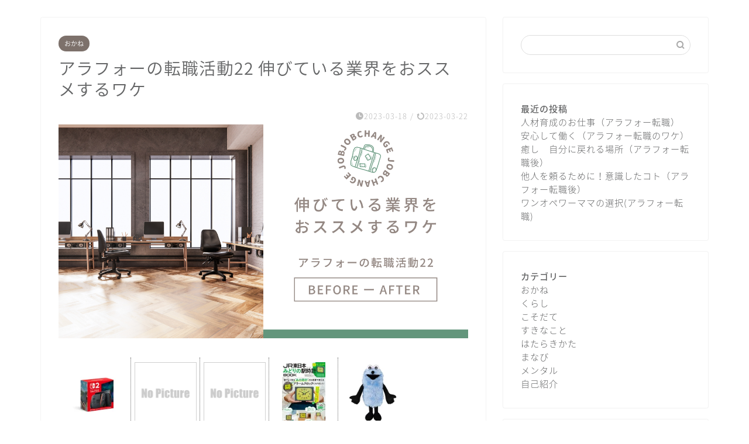

--- FILE ---
content_type: text/html; charset=UTF-8
request_url: https://nigemichi-to-serotonin.com/archives/1080
body_size: 25455
content:
<!DOCTYPE html>
<html lang="ja">
<head prefix="og: http://ogp.me/ns# fb: http://ogp.me/ns/fb# article: http://ogp.me/ns/article#">
<meta charset="utf-8">
<meta http-equiv="X-UA-Compatible" content="IE=edge">
<meta name="viewport" content="width=device-width, initial-scale=1">
<!-- ここからOGP -->
<meta property="og:type" content="blog">
<meta property="og:title" content="アラフォーの転職活動　伸びている業界をおススメするワケ｜にげみちとセロトニンの育てかた"> 
<meta property="og:url" content="https://nigemichi-to-serotonin.com/archives/1080"> 
<meta property="og:description" content="前の記事 https://nigemichi-to-serotonin.com/archives/1077 どこに身を置"> 
<meta property="og:image" content="https://nigemichi-to-serotonin.com/wp-content/uploads/2023/03/c692536e8e94fb682d393fb9a5f3d482.png">
<meta property="og:site_name" content="にげみちとセロトニンの育てかた">
<meta property="fb:admins" content="">
<meta name="twitter:card" content="summary">
<!-- ここまでOGP --> 

<meta name="description" itemprop="description" content="前の記事 https://nigemichi-to-serotonin.com/archives/1077 どこに身を置" >
<meta name="keywords" itemprop="keywords" content="アラフォー,ワーママ,辞めたい,転職,転職活動,業界研究,IT,人材" >
<link rel="canonical" href="https://nigemichi-to-serotonin.com/archives/1080">
<title>アラフォーの転職活動　伸びている業界をおススメするワケ｜にげみちとセロトニンの育てかた</title>
<meta name='robots' content='max-image-preview:large' />
<link rel='dns-prefetch' href='//code.typesquare.com' />
<link rel='dns-prefetch' href='//cdnjs.cloudflare.com' />
<link rel='dns-prefetch' href='//use.fontawesome.com' />
<link rel='dns-prefetch' href='//www.googletagmanager.com' />
<link rel='dns-prefetch' href='//pagead2.googlesyndication.com' />
<link rel="alternate" type="application/rss+xml" title="にげみちとセロトニンの育てかた &raquo; フィード" href="https://nigemichi-to-serotonin.com/feed" />
<link rel="alternate" type="application/rss+xml" title="にげみちとセロトニンの育てかた &raquo; コメントフィード" href="https://nigemichi-to-serotonin.com/comments/feed" />
<link rel="alternate" type="application/rss+xml" title="にげみちとセロトニンの育てかた &raquo; アラフォーの転職活動22 伸びている業界をおススメするワケ のコメントのフィード" href="https://nigemichi-to-serotonin.com/archives/1080/feed" />
<link rel="alternate" title="oEmbed (JSON)" type="application/json+oembed" href="https://nigemichi-to-serotonin.com/wp-json/oembed/1.0/embed?url=https%3A%2F%2Fnigemichi-to-serotonin.com%2Farchives%2F1080" />
<link rel="alternate" title="oEmbed (XML)" type="text/xml+oembed" href="https://nigemichi-to-serotonin.com/wp-json/oembed/1.0/embed?url=https%3A%2F%2Fnigemichi-to-serotonin.com%2Farchives%2F1080&#038;format=xml" />
<style id='wp-img-auto-sizes-contain-inline-css' type='text/css'>
img:is([sizes=auto i],[sizes^="auto," i]){contain-intrinsic-size:3000px 1500px}
/*# sourceURL=wp-img-auto-sizes-contain-inline-css */
</style>
<style id='wp-emoji-styles-inline-css' type='text/css'>

	img.wp-smiley, img.emoji {
		display: inline !important;
		border: none !important;
		box-shadow: none !important;
		height: 1em !important;
		width: 1em !important;
		margin: 0 0.07em !important;
		vertical-align: -0.1em !important;
		background: none !important;
		padding: 0 !important;
	}
/*# sourceURL=wp-emoji-styles-inline-css */
</style>
<style id='wp-block-library-inline-css' type='text/css'>
:root{--wp-block-synced-color:#7a00df;--wp-block-synced-color--rgb:122,0,223;--wp-bound-block-color:var(--wp-block-synced-color);--wp-editor-canvas-background:#ddd;--wp-admin-theme-color:#007cba;--wp-admin-theme-color--rgb:0,124,186;--wp-admin-theme-color-darker-10:#006ba1;--wp-admin-theme-color-darker-10--rgb:0,107,160.5;--wp-admin-theme-color-darker-20:#005a87;--wp-admin-theme-color-darker-20--rgb:0,90,135;--wp-admin-border-width-focus:2px}@media (min-resolution:192dpi){:root{--wp-admin-border-width-focus:1.5px}}.wp-element-button{cursor:pointer}:root .has-very-light-gray-background-color{background-color:#eee}:root .has-very-dark-gray-background-color{background-color:#313131}:root .has-very-light-gray-color{color:#eee}:root .has-very-dark-gray-color{color:#313131}:root .has-vivid-green-cyan-to-vivid-cyan-blue-gradient-background{background:linear-gradient(135deg,#00d084,#0693e3)}:root .has-purple-crush-gradient-background{background:linear-gradient(135deg,#34e2e4,#4721fb 50%,#ab1dfe)}:root .has-hazy-dawn-gradient-background{background:linear-gradient(135deg,#faaca8,#dad0ec)}:root .has-subdued-olive-gradient-background{background:linear-gradient(135deg,#fafae1,#67a671)}:root .has-atomic-cream-gradient-background{background:linear-gradient(135deg,#fdd79a,#004a59)}:root .has-nightshade-gradient-background{background:linear-gradient(135deg,#330968,#31cdcf)}:root .has-midnight-gradient-background{background:linear-gradient(135deg,#020381,#2874fc)}:root{--wp--preset--font-size--normal:16px;--wp--preset--font-size--huge:42px}.has-regular-font-size{font-size:1em}.has-larger-font-size{font-size:2.625em}.has-normal-font-size{font-size:var(--wp--preset--font-size--normal)}.has-huge-font-size{font-size:var(--wp--preset--font-size--huge)}.has-text-align-center{text-align:center}.has-text-align-left{text-align:left}.has-text-align-right{text-align:right}.has-fit-text{white-space:nowrap!important}#end-resizable-editor-section{display:none}.aligncenter{clear:both}.items-justified-left{justify-content:flex-start}.items-justified-center{justify-content:center}.items-justified-right{justify-content:flex-end}.items-justified-space-between{justify-content:space-between}.screen-reader-text{border:0;clip-path:inset(50%);height:1px;margin:-1px;overflow:hidden;padding:0;position:absolute;width:1px;word-wrap:normal!important}.screen-reader-text:focus{background-color:#ddd;clip-path:none;color:#444;display:block;font-size:1em;height:auto;left:5px;line-height:normal;padding:15px 23px 14px;text-decoration:none;top:5px;width:auto;z-index:100000}html :where(.has-border-color){border-style:solid}html :where([style*=border-top-color]){border-top-style:solid}html :where([style*=border-right-color]){border-right-style:solid}html :where([style*=border-bottom-color]){border-bottom-style:solid}html :where([style*=border-left-color]){border-left-style:solid}html :where([style*=border-width]){border-style:solid}html :where([style*=border-top-width]){border-top-style:solid}html :where([style*=border-right-width]){border-right-style:solid}html :where([style*=border-bottom-width]){border-bottom-style:solid}html :where([style*=border-left-width]){border-left-style:solid}html :where(img[class*=wp-image-]){height:auto;max-width:100%}:where(figure){margin:0 0 1em}html :where(.is-position-sticky){--wp-admin--admin-bar--position-offset:var(--wp-admin--admin-bar--height,0px)}@media screen and (max-width:600px){html :where(.is-position-sticky){--wp-admin--admin-bar--position-offset:0px}}

/*# sourceURL=wp-block-library-inline-css */
</style><style id='wp-block-archives-inline-css' type='text/css'>
.wp-block-archives{box-sizing:border-box}.wp-block-archives-dropdown label{display:block}
/*# sourceURL=https://nigemichi-to-serotonin.com/wp-includes/blocks/archives/style.min.css */
</style>
<style id='wp-block-categories-inline-css' type='text/css'>
.wp-block-categories{box-sizing:border-box}.wp-block-categories.alignleft{margin-right:2em}.wp-block-categories.alignright{margin-left:2em}.wp-block-categories.wp-block-categories-dropdown.aligncenter{text-align:center}.wp-block-categories .wp-block-categories__label{display:block;width:100%}
/*# sourceURL=https://nigemichi-to-serotonin.com/wp-includes/blocks/categories/style.min.css */
</style>
<style id='wp-block-heading-inline-css' type='text/css'>
h1:where(.wp-block-heading).has-background,h2:where(.wp-block-heading).has-background,h3:where(.wp-block-heading).has-background,h4:where(.wp-block-heading).has-background,h5:where(.wp-block-heading).has-background,h6:where(.wp-block-heading).has-background{padding:1.25em 2.375em}h1.has-text-align-left[style*=writing-mode]:where([style*=vertical-lr]),h1.has-text-align-right[style*=writing-mode]:where([style*=vertical-rl]),h2.has-text-align-left[style*=writing-mode]:where([style*=vertical-lr]),h2.has-text-align-right[style*=writing-mode]:where([style*=vertical-rl]),h3.has-text-align-left[style*=writing-mode]:where([style*=vertical-lr]),h3.has-text-align-right[style*=writing-mode]:where([style*=vertical-rl]),h4.has-text-align-left[style*=writing-mode]:where([style*=vertical-lr]),h4.has-text-align-right[style*=writing-mode]:where([style*=vertical-rl]),h5.has-text-align-left[style*=writing-mode]:where([style*=vertical-lr]),h5.has-text-align-right[style*=writing-mode]:where([style*=vertical-rl]),h6.has-text-align-left[style*=writing-mode]:where([style*=vertical-lr]),h6.has-text-align-right[style*=writing-mode]:where([style*=vertical-rl]){rotate:180deg}
/*# sourceURL=https://nigemichi-to-serotonin.com/wp-includes/blocks/heading/style.min.css */
</style>
<style id='wp-block-image-inline-css' type='text/css'>
.wp-block-image>a,.wp-block-image>figure>a{display:inline-block}.wp-block-image img{box-sizing:border-box;height:auto;max-width:100%;vertical-align:bottom}@media not (prefers-reduced-motion){.wp-block-image img.hide{visibility:hidden}.wp-block-image img.show{animation:show-content-image .4s}}.wp-block-image[style*=border-radius] img,.wp-block-image[style*=border-radius]>a{border-radius:inherit}.wp-block-image.has-custom-border img{box-sizing:border-box}.wp-block-image.aligncenter{text-align:center}.wp-block-image.alignfull>a,.wp-block-image.alignwide>a{width:100%}.wp-block-image.alignfull img,.wp-block-image.alignwide img{height:auto;width:100%}.wp-block-image .aligncenter,.wp-block-image .alignleft,.wp-block-image .alignright,.wp-block-image.aligncenter,.wp-block-image.alignleft,.wp-block-image.alignright{display:table}.wp-block-image .aligncenter>figcaption,.wp-block-image .alignleft>figcaption,.wp-block-image .alignright>figcaption,.wp-block-image.aligncenter>figcaption,.wp-block-image.alignleft>figcaption,.wp-block-image.alignright>figcaption{caption-side:bottom;display:table-caption}.wp-block-image .alignleft{float:left;margin:.5em 1em .5em 0}.wp-block-image .alignright{float:right;margin:.5em 0 .5em 1em}.wp-block-image .aligncenter{margin-left:auto;margin-right:auto}.wp-block-image :where(figcaption){margin-bottom:1em;margin-top:.5em}.wp-block-image.is-style-circle-mask img{border-radius:9999px}@supports ((-webkit-mask-image:none) or (mask-image:none)) or (-webkit-mask-image:none){.wp-block-image.is-style-circle-mask img{border-radius:0;-webkit-mask-image:url('data:image/svg+xml;utf8,<svg viewBox="0 0 100 100" xmlns="http://www.w3.org/2000/svg"><circle cx="50" cy="50" r="50"/></svg>');mask-image:url('data:image/svg+xml;utf8,<svg viewBox="0 0 100 100" xmlns="http://www.w3.org/2000/svg"><circle cx="50" cy="50" r="50"/></svg>');mask-mode:alpha;-webkit-mask-position:center;mask-position:center;-webkit-mask-repeat:no-repeat;mask-repeat:no-repeat;-webkit-mask-size:contain;mask-size:contain}}:root :where(.wp-block-image.is-style-rounded img,.wp-block-image .is-style-rounded img){border-radius:9999px}.wp-block-image figure{margin:0}.wp-lightbox-container{display:flex;flex-direction:column;position:relative}.wp-lightbox-container img{cursor:zoom-in}.wp-lightbox-container img:hover+button{opacity:1}.wp-lightbox-container button{align-items:center;backdrop-filter:blur(16px) saturate(180%);background-color:#5a5a5a40;border:none;border-radius:4px;cursor:zoom-in;display:flex;height:20px;justify-content:center;opacity:0;padding:0;position:absolute;right:16px;text-align:center;top:16px;width:20px;z-index:100}@media not (prefers-reduced-motion){.wp-lightbox-container button{transition:opacity .2s ease}}.wp-lightbox-container button:focus-visible{outline:3px auto #5a5a5a40;outline:3px auto -webkit-focus-ring-color;outline-offset:3px}.wp-lightbox-container button:hover{cursor:pointer;opacity:1}.wp-lightbox-container button:focus{opacity:1}.wp-lightbox-container button:focus,.wp-lightbox-container button:hover,.wp-lightbox-container button:not(:hover):not(:active):not(.has-background){background-color:#5a5a5a40;border:none}.wp-lightbox-overlay{box-sizing:border-box;cursor:zoom-out;height:100vh;left:0;overflow:hidden;position:fixed;top:0;visibility:hidden;width:100%;z-index:100000}.wp-lightbox-overlay .close-button{align-items:center;cursor:pointer;display:flex;justify-content:center;min-height:40px;min-width:40px;padding:0;position:absolute;right:calc(env(safe-area-inset-right) + 16px);top:calc(env(safe-area-inset-top) + 16px);z-index:5000000}.wp-lightbox-overlay .close-button:focus,.wp-lightbox-overlay .close-button:hover,.wp-lightbox-overlay .close-button:not(:hover):not(:active):not(.has-background){background:none;border:none}.wp-lightbox-overlay .lightbox-image-container{height:var(--wp--lightbox-container-height);left:50%;overflow:hidden;position:absolute;top:50%;transform:translate(-50%,-50%);transform-origin:top left;width:var(--wp--lightbox-container-width);z-index:9999999999}.wp-lightbox-overlay .wp-block-image{align-items:center;box-sizing:border-box;display:flex;height:100%;justify-content:center;margin:0;position:relative;transform-origin:0 0;width:100%;z-index:3000000}.wp-lightbox-overlay .wp-block-image img{height:var(--wp--lightbox-image-height);min-height:var(--wp--lightbox-image-height);min-width:var(--wp--lightbox-image-width);width:var(--wp--lightbox-image-width)}.wp-lightbox-overlay .wp-block-image figcaption{display:none}.wp-lightbox-overlay button{background:none;border:none}.wp-lightbox-overlay .scrim{background-color:#fff;height:100%;opacity:.9;position:absolute;width:100%;z-index:2000000}.wp-lightbox-overlay.active{visibility:visible}@media not (prefers-reduced-motion){.wp-lightbox-overlay.active{animation:turn-on-visibility .25s both}.wp-lightbox-overlay.active img{animation:turn-on-visibility .35s both}.wp-lightbox-overlay.show-closing-animation:not(.active){animation:turn-off-visibility .35s both}.wp-lightbox-overlay.show-closing-animation:not(.active) img{animation:turn-off-visibility .25s both}.wp-lightbox-overlay.zoom.active{animation:none;opacity:1;visibility:visible}.wp-lightbox-overlay.zoom.active .lightbox-image-container{animation:lightbox-zoom-in .4s}.wp-lightbox-overlay.zoom.active .lightbox-image-container img{animation:none}.wp-lightbox-overlay.zoom.active .scrim{animation:turn-on-visibility .4s forwards}.wp-lightbox-overlay.zoom.show-closing-animation:not(.active){animation:none}.wp-lightbox-overlay.zoom.show-closing-animation:not(.active) .lightbox-image-container{animation:lightbox-zoom-out .4s}.wp-lightbox-overlay.zoom.show-closing-animation:not(.active) .lightbox-image-container img{animation:none}.wp-lightbox-overlay.zoom.show-closing-animation:not(.active) .scrim{animation:turn-off-visibility .4s forwards}}@keyframes show-content-image{0%{visibility:hidden}99%{visibility:hidden}to{visibility:visible}}@keyframes turn-on-visibility{0%{opacity:0}to{opacity:1}}@keyframes turn-off-visibility{0%{opacity:1;visibility:visible}99%{opacity:0;visibility:visible}to{opacity:0;visibility:hidden}}@keyframes lightbox-zoom-in{0%{transform:translate(calc((-100vw + var(--wp--lightbox-scrollbar-width))/2 + var(--wp--lightbox-initial-left-position)),calc(-50vh + var(--wp--lightbox-initial-top-position))) scale(var(--wp--lightbox-scale))}to{transform:translate(-50%,-50%) scale(1)}}@keyframes lightbox-zoom-out{0%{transform:translate(-50%,-50%) scale(1);visibility:visible}99%{visibility:visible}to{transform:translate(calc((-100vw + var(--wp--lightbox-scrollbar-width))/2 + var(--wp--lightbox-initial-left-position)),calc(-50vh + var(--wp--lightbox-initial-top-position))) scale(var(--wp--lightbox-scale));visibility:hidden}}
/*# sourceURL=https://nigemichi-to-serotonin.com/wp-includes/blocks/image/style.min.css */
</style>
<style id='wp-block-latest-posts-inline-css' type='text/css'>
.wp-block-latest-posts{box-sizing:border-box}.wp-block-latest-posts.alignleft{margin-right:2em}.wp-block-latest-posts.alignright{margin-left:2em}.wp-block-latest-posts.wp-block-latest-posts__list{list-style:none}.wp-block-latest-posts.wp-block-latest-posts__list li{clear:both;overflow-wrap:break-word}.wp-block-latest-posts.is-grid{display:flex;flex-wrap:wrap}.wp-block-latest-posts.is-grid li{margin:0 1.25em 1.25em 0;width:100%}@media (min-width:600px){.wp-block-latest-posts.columns-2 li{width:calc(50% - .625em)}.wp-block-latest-posts.columns-2 li:nth-child(2n){margin-right:0}.wp-block-latest-posts.columns-3 li{width:calc(33.33333% - .83333em)}.wp-block-latest-posts.columns-3 li:nth-child(3n){margin-right:0}.wp-block-latest-posts.columns-4 li{width:calc(25% - .9375em)}.wp-block-latest-posts.columns-4 li:nth-child(4n){margin-right:0}.wp-block-latest-posts.columns-5 li{width:calc(20% - 1em)}.wp-block-latest-posts.columns-5 li:nth-child(5n){margin-right:0}.wp-block-latest-posts.columns-6 li{width:calc(16.66667% - 1.04167em)}.wp-block-latest-posts.columns-6 li:nth-child(6n){margin-right:0}}:root :where(.wp-block-latest-posts.is-grid){padding:0}:root :where(.wp-block-latest-posts.wp-block-latest-posts__list){padding-left:0}.wp-block-latest-posts__post-author,.wp-block-latest-posts__post-date{display:block;font-size:.8125em}.wp-block-latest-posts__post-excerpt,.wp-block-latest-posts__post-full-content{margin-bottom:1em;margin-top:.5em}.wp-block-latest-posts__featured-image a{display:inline-block}.wp-block-latest-posts__featured-image img{height:auto;max-width:100%;width:auto}.wp-block-latest-posts__featured-image.alignleft{float:left;margin-right:1em}.wp-block-latest-posts__featured-image.alignright{float:right;margin-left:1em}.wp-block-latest-posts__featured-image.aligncenter{margin-bottom:1em;text-align:center}
/*# sourceURL=https://nigemichi-to-serotonin.com/wp-includes/blocks/latest-posts/style.min.css */
</style>
<style id='wp-block-embed-inline-css' type='text/css'>
.wp-block-embed.alignleft,.wp-block-embed.alignright,.wp-block[data-align=left]>[data-type="core/embed"],.wp-block[data-align=right]>[data-type="core/embed"]{max-width:360px;width:100%}.wp-block-embed.alignleft .wp-block-embed__wrapper,.wp-block-embed.alignright .wp-block-embed__wrapper,.wp-block[data-align=left]>[data-type="core/embed"] .wp-block-embed__wrapper,.wp-block[data-align=right]>[data-type="core/embed"] .wp-block-embed__wrapper{min-width:280px}.wp-block-cover .wp-block-embed{min-height:240px;min-width:320px}.wp-block-embed{overflow-wrap:break-word}.wp-block-embed :where(figcaption){margin-bottom:1em;margin-top:.5em}.wp-block-embed iframe{max-width:100%}.wp-block-embed__wrapper{position:relative}.wp-embed-responsive .wp-has-aspect-ratio .wp-block-embed__wrapper:before{content:"";display:block;padding-top:50%}.wp-embed-responsive .wp-has-aspect-ratio iframe{bottom:0;height:100%;left:0;position:absolute;right:0;top:0;width:100%}.wp-embed-responsive .wp-embed-aspect-21-9 .wp-block-embed__wrapper:before{padding-top:42.85%}.wp-embed-responsive .wp-embed-aspect-18-9 .wp-block-embed__wrapper:before{padding-top:50%}.wp-embed-responsive .wp-embed-aspect-16-9 .wp-block-embed__wrapper:before{padding-top:56.25%}.wp-embed-responsive .wp-embed-aspect-4-3 .wp-block-embed__wrapper:before{padding-top:75%}.wp-embed-responsive .wp-embed-aspect-1-1 .wp-block-embed__wrapper:before{padding-top:100%}.wp-embed-responsive .wp-embed-aspect-9-16 .wp-block-embed__wrapper:before{padding-top:177.77%}.wp-embed-responsive .wp-embed-aspect-1-2 .wp-block-embed__wrapper:before{padding-top:200%}
/*# sourceURL=https://nigemichi-to-serotonin.com/wp-includes/blocks/embed/style.min.css */
</style>
<style id='wp-block-group-inline-css' type='text/css'>
.wp-block-group{box-sizing:border-box}:where(.wp-block-group.wp-block-group-is-layout-constrained){position:relative}
/*# sourceURL=https://nigemichi-to-serotonin.com/wp-includes/blocks/group/style.min.css */
</style>
<style id='wp-block-paragraph-inline-css' type='text/css'>
.is-small-text{font-size:.875em}.is-regular-text{font-size:1em}.is-large-text{font-size:2.25em}.is-larger-text{font-size:3em}.has-drop-cap:not(:focus):first-letter{float:left;font-size:8.4em;font-style:normal;font-weight:100;line-height:.68;margin:.05em .1em 0 0;text-transform:uppercase}body.rtl .has-drop-cap:not(:focus):first-letter{float:none;margin-left:.1em}p.has-drop-cap.has-background{overflow:hidden}:root :where(p.has-background){padding:1.25em 2.375em}:where(p.has-text-color:not(.has-link-color)) a{color:inherit}p.has-text-align-left[style*="writing-mode:vertical-lr"],p.has-text-align-right[style*="writing-mode:vertical-rl"]{rotate:180deg}
/*# sourceURL=https://nigemichi-to-serotonin.com/wp-includes/blocks/paragraph/style.min.css */
</style>
<style id='wp-block-quote-inline-css' type='text/css'>
.wp-block-quote{box-sizing:border-box;overflow-wrap:break-word}.wp-block-quote.is-large:where(:not(.is-style-plain)),.wp-block-quote.is-style-large:where(:not(.is-style-plain)){margin-bottom:1em;padding:0 1em}.wp-block-quote.is-large:where(:not(.is-style-plain)) p,.wp-block-quote.is-style-large:where(:not(.is-style-plain)) p{font-size:1.5em;font-style:italic;line-height:1.6}.wp-block-quote.is-large:where(:not(.is-style-plain)) cite,.wp-block-quote.is-large:where(:not(.is-style-plain)) footer,.wp-block-quote.is-style-large:where(:not(.is-style-plain)) cite,.wp-block-quote.is-style-large:where(:not(.is-style-plain)) footer{font-size:1.125em;text-align:right}.wp-block-quote>cite{display:block}
/*# sourceURL=https://nigemichi-to-serotonin.com/wp-includes/blocks/quote/style.min.css */
</style>
<style id='global-styles-inline-css' type='text/css'>
:root{--wp--preset--aspect-ratio--square: 1;--wp--preset--aspect-ratio--4-3: 4/3;--wp--preset--aspect-ratio--3-4: 3/4;--wp--preset--aspect-ratio--3-2: 3/2;--wp--preset--aspect-ratio--2-3: 2/3;--wp--preset--aspect-ratio--16-9: 16/9;--wp--preset--aspect-ratio--9-16: 9/16;--wp--preset--color--black: #000000;--wp--preset--color--cyan-bluish-gray: #abb8c3;--wp--preset--color--white: #ffffff;--wp--preset--color--pale-pink: #f78da7;--wp--preset--color--vivid-red: #cf2e2e;--wp--preset--color--luminous-vivid-orange: #ff6900;--wp--preset--color--luminous-vivid-amber: #fcb900;--wp--preset--color--light-green-cyan: #7bdcb5;--wp--preset--color--vivid-green-cyan: #00d084;--wp--preset--color--pale-cyan-blue: #8ed1fc;--wp--preset--color--vivid-cyan-blue: #0693e3;--wp--preset--color--vivid-purple: #9b51e0;--wp--preset--gradient--vivid-cyan-blue-to-vivid-purple: linear-gradient(135deg,rgb(6,147,227) 0%,rgb(155,81,224) 100%);--wp--preset--gradient--light-green-cyan-to-vivid-green-cyan: linear-gradient(135deg,rgb(122,220,180) 0%,rgb(0,208,130) 100%);--wp--preset--gradient--luminous-vivid-amber-to-luminous-vivid-orange: linear-gradient(135deg,rgb(252,185,0) 0%,rgb(255,105,0) 100%);--wp--preset--gradient--luminous-vivid-orange-to-vivid-red: linear-gradient(135deg,rgb(255,105,0) 0%,rgb(207,46,46) 100%);--wp--preset--gradient--very-light-gray-to-cyan-bluish-gray: linear-gradient(135deg,rgb(238,238,238) 0%,rgb(169,184,195) 100%);--wp--preset--gradient--cool-to-warm-spectrum: linear-gradient(135deg,rgb(74,234,220) 0%,rgb(151,120,209) 20%,rgb(207,42,186) 40%,rgb(238,44,130) 60%,rgb(251,105,98) 80%,rgb(254,248,76) 100%);--wp--preset--gradient--blush-light-purple: linear-gradient(135deg,rgb(255,206,236) 0%,rgb(152,150,240) 100%);--wp--preset--gradient--blush-bordeaux: linear-gradient(135deg,rgb(254,205,165) 0%,rgb(254,45,45) 50%,rgb(107,0,62) 100%);--wp--preset--gradient--luminous-dusk: linear-gradient(135deg,rgb(255,203,112) 0%,rgb(199,81,192) 50%,rgb(65,88,208) 100%);--wp--preset--gradient--pale-ocean: linear-gradient(135deg,rgb(255,245,203) 0%,rgb(182,227,212) 50%,rgb(51,167,181) 100%);--wp--preset--gradient--electric-grass: linear-gradient(135deg,rgb(202,248,128) 0%,rgb(113,206,126) 100%);--wp--preset--gradient--midnight: linear-gradient(135deg,rgb(2,3,129) 0%,rgb(40,116,252) 100%);--wp--preset--font-size--small: 13px;--wp--preset--font-size--medium: 20px;--wp--preset--font-size--large: 36px;--wp--preset--font-size--x-large: 42px;--wp--preset--spacing--20: 0.44rem;--wp--preset--spacing--30: 0.67rem;--wp--preset--spacing--40: 1rem;--wp--preset--spacing--50: 1.5rem;--wp--preset--spacing--60: 2.25rem;--wp--preset--spacing--70: 3.38rem;--wp--preset--spacing--80: 5.06rem;--wp--preset--shadow--natural: 6px 6px 9px rgba(0, 0, 0, 0.2);--wp--preset--shadow--deep: 12px 12px 50px rgba(0, 0, 0, 0.4);--wp--preset--shadow--sharp: 6px 6px 0px rgba(0, 0, 0, 0.2);--wp--preset--shadow--outlined: 6px 6px 0px -3px rgb(255, 255, 255), 6px 6px rgb(0, 0, 0);--wp--preset--shadow--crisp: 6px 6px 0px rgb(0, 0, 0);}:where(.is-layout-flex){gap: 0.5em;}:where(.is-layout-grid){gap: 0.5em;}body .is-layout-flex{display: flex;}.is-layout-flex{flex-wrap: wrap;align-items: center;}.is-layout-flex > :is(*, div){margin: 0;}body .is-layout-grid{display: grid;}.is-layout-grid > :is(*, div){margin: 0;}:where(.wp-block-columns.is-layout-flex){gap: 2em;}:where(.wp-block-columns.is-layout-grid){gap: 2em;}:where(.wp-block-post-template.is-layout-flex){gap: 1.25em;}:where(.wp-block-post-template.is-layout-grid){gap: 1.25em;}.has-black-color{color: var(--wp--preset--color--black) !important;}.has-cyan-bluish-gray-color{color: var(--wp--preset--color--cyan-bluish-gray) !important;}.has-white-color{color: var(--wp--preset--color--white) !important;}.has-pale-pink-color{color: var(--wp--preset--color--pale-pink) !important;}.has-vivid-red-color{color: var(--wp--preset--color--vivid-red) !important;}.has-luminous-vivid-orange-color{color: var(--wp--preset--color--luminous-vivid-orange) !important;}.has-luminous-vivid-amber-color{color: var(--wp--preset--color--luminous-vivid-amber) !important;}.has-light-green-cyan-color{color: var(--wp--preset--color--light-green-cyan) !important;}.has-vivid-green-cyan-color{color: var(--wp--preset--color--vivid-green-cyan) !important;}.has-pale-cyan-blue-color{color: var(--wp--preset--color--pale-cyan-blue) !important;}.has-vivid-cyan-blue-color{color: var(--wp--preset--color--vivid-cyan-blue) !important;}.has-vivid-purple-color{color: var(--wp--preset--color--vivid-purple) !important;}.has-black-background-color{background-color: var(--wp--preset--color--black) !important;}.has-cyan-bluish-gray-background-color{background-color: var(--wp--preset--color--cyan-bluish-gray) !important;}.has-white-background-color{background-color: var(--wp--preset--color--white) !important;}.has-pale-pink-background-color{background-color: var(--wp--preset--color--pale-pink) !important;}.has-vivid-red-background-color{background-color: var(--wp--preset--color--vivid-red) !important;}.has-luminous-vivid-orange-background-color{background-color: var(--wp--preset--color--luminous-vivid-orange) !important;}.has-luminous-vivid-amber-background-color{background-color: var(--wp--preset--color--luminous-vivid-amber) !important;}.has-light-green-cyan-background-color{background-color: var(--wp--preset--color--light-green-cyan) !important;}.has-vivid-green-cyan-background-color{background-color: var(--wp--preset--color--vivid-green-cyan) !important;}.has-pale-cyan-blue-background-color{background-color: var(--wp--preset--color--pale-cyan-blue) !important;}.has-vivid-cyan-blue-background-color{background-color: var(--wp--preset--color--vivid-cyan-blue) !important;}.has-vivid-purple-background-color{background-color: var(--wp--preset--color--vivid-purple) !important;}.has-black-border-color{border-color: var(--wp--preset--color--black) !important;}.has-cyan-bluish-gray-border-color{border-color: var(--wp--preset--color--cyan-bluish-gray) !important;}.has-white-border-color{border-color: var(--wp--preset--color--white) !important;}.has-pale-pink-border-color{border-color: var(--wp--preset--color--pale-pink) !important;}.has-vivid-red-border-color{border-color: var(--wp--preset--color--vivid-red) !important;}.has-luminous-vivid-orange-border-color{border-color: var(--wp--preset--color--luminous-vivid-orange) !important;}.has-luminous-vivid-amber-border-color{border-color: var(--wp--preset--color--luminous-vivid-amber) !important;}.has-light-green-cyan-border-color{border-color: var(--wp--preset--color--light-green-cyan) !important;}.has-vivid-green-cyan-border-color{border-color: var(--wp--preset--color--vivid-green-cyan) !important;}.has-pale-cyan-blue-border-color{border-color: var(--wp--preset--color--pale-cyan-blue) !important;}.has-vivid-cyan-blue-border-color{border-color: var(--wp--preset--color--vivid-cyan-blue) !important;}.has-vivid-purple-border-color{border-color: var(--wp--preset--color--vivid-purple) !important;}.has-vivid-cyan-blue-to-vivid-purple-gradient-background{background: var(--wp--preset--gradient--vivid-cyan-blue-to-vivid-purple) !important;}.has-light-green-cyan-to-vivid-green-cyan-gradient-background{background: var(--wp--preset--gradient--light-green-cyan-to-vivid-green-cyan) !important;}.has-luminous-vivid-amber-to-luminous-vivid-orange-gradient-background{background: var(--wp--preset--gradient--luminous-vivid-amber-to-luminous-vivid-orange) !important;}.has-luminous-vivid-orange-to-vivid-red-gradient-background{background: var(--wp--preset--gradient--luminous-vivid-orange-to-vivid-red) !important;}.has-very-light-gray-to-cyan-bluish-gray-gradient-background{background: var(--wp--preset--gradient--very-light-gray-to-cyan-bluish-gray) !important;}.has-cool-to-warm-spectrum-gradient-background{background: var(--wp--preset--gradient--cool-to-warm-spectrum) !important;}.has-blush-light-purple-gradient-background{background: var(--wp--preset--gradient--blush-light-purple) !important;}.has-blush-bordeaux-gradient-background{background: var(--wp--preset--gradient--blush-bordeaux) !important;}.has-luminous-dusk-gradient-background{background: var(--wp--preset--gradient--luminous-dusk) !important;}.has-pale-ocean-gradient-background{background: var(--wp--preset--gradient--pale-ocean) !important;}.has-electric-grass-gradient-background{background: var(--wp--preset--gradient--electric-grass) !important;}.has-midnight-gradient-background{background: var(--wp--preset--gradient--midnight) !important;}.has-small-font-size{font-size: var(--wp--preset--font-size--small) !important;}.has-medium-font-size{font-size: var(--wp--preset--font-size--medium) !important;}.has-large-font-size{font-size: var(--wp--preset--font-size--large) !important;}.has-x-large-font-size{font-size: var(--wp--preset--font-size--x-large) !important;}
/*# sourceURL=global-styles-inline-css */
</style>

<style id='classic-theme-styles-inline-css' type='text/css'>
/*! This file is auto-generated */
.wp-block-button__link{color:#fff;background-color:#32373c;border-radius:9999px;box-shadow:none;text-decoration:none;padding:calc(.667em + 2px) calc(1.333em + 2px);font-size:1.125em}.wp-block-file__button{background:#32373c;color:#fff;text-decoration:none}
/*# sourceURL=/wp-includes/css/classic-themes.min.css */
</style>
<link rel='stylesheet' id='theme-style-css' href='https://nigemichi-to-serotonin.com/wp-content/themes/jin/style.css?ver=6.9' type='text/css' media='all' />
<link rel='stylesheet' id='fontawesome-style-css' href='https://use.fontawesome.com/releases/v5.6.3/css/all.css?ver=6.9' type='text/css' media='all' />
<link rel='stylesheet' id='swiper-style-css' href='https://cdnjs.cloudflare.com/ajax/libs/Swiper/4.0.7/css/swiper.min.css?ver=6.9' type='text/css' media='all' />
<script type="text/javascript" src="https://nigemichi-to-serotonin.com/wp-includes/js/jquery/jquery.min.js?ver=3.7.1" id="jquery-core-js"></script>
<script type="text/javascript" src="https://nigemichi-to-serotonin.com/wp-includes/js/jquery/jquery-migrate.min.js?ver=3.4.1" id="jquery-migrate-js"></script>
<script type="text/javascript" src="//code.typesquare.com/static/5b0e3c4aee6847bda5a036abac1e024a/ts307f.js?fadein=0&amp;ver=2.0.4" id="typesquare_std-js"></script>

<!-- Site Kit によって追加された Google タグ（gtag.js）スニペット -->
<!-- Google アナリティクス スニペット (Site Kit が追加) -->
<script type="text/javascript" src="https://www.googletagmanager.com/gtag/js?id=G-VZRT9JM668" id="google_gtagjs-js" async></script>
<script type="text/javascript" id="google_gtagjs-js-after">
/* <![CDATA[ */
window.dataLayer = window.dataLayer || [];function gtag(){dataLayer.push(arguments);}
gtag("set","linker",{"domains":["nigemichi-to-serotonin.com"]});
gtag("js", new Date());
gtag("set", "developer_id.dZTNiMT", true);
gtag("config", "G-VZRT9JM668");
//# sourceURL=google_gtagjs-js-after
/* ]]> */
</script>
<link rel="https://api.w.org/" href="https://nigemichi-to-serotonin.com/wp-json/" /><link rel="alternate" title="JSON" type="application/json" href="https://nigemichi-to-serotonin.com/wp-json/wp/v2/posts/1080" /><link rel='shortlink' href='https://nigemichi-to-serotonin.com/?p=1080' />
<meta name="generator" content="Site Kit by Google 1.170.0" />	<style type="text/css">
		#wrapper {
			background-color: #fff;
			background-image: url();
					}

		.related-entry-headline-text span:before,
		#comment-title span:before,
		#reply-title span:before {
			background-color: #7d716b;
			border-color: #7d716b !important;
		}

		#breadcrumb:after,
		#page-top a {
			background-color: #abced8;
		}

		footer {
			background-color: #abced8;
		}

		.footer-inner a,
		#copyright,
		#copyright-center {
			border-color: #fff !important;
			color: #fff !important;
		}

		#footer-widget-area {
			border-color: #fff !important;
		}

		.page-top-footer a {
			color: #abced8 !important;
		}

		#breadcrumb ul li,
		#breadcrumb ul li a {
			color: #abced8 !important;
		}

		body,
		a,
		a:link,
		a:visited,
		.my-profile,
		.widgettitle,
		.tabBtn-mag label {
			color: #646566;
		}

		a:hover {
			color: #f8b862;
		}

		.widget_nav_menu ul>li>a:before,
		.widget_categories ul>li>a:before,
		.widget_pages ul>li>a:before,
		.widget_recent_entries ul>li>a:before,
		.widget_archive ul>li>a:before,
		.widget_archive form:after,
		.widget_categories form:after,
		.widget_nav_menu ul>li>ul.sub-menu>li>a:before,
		.widget_categories ul>li>.children>li>a:before,
		.widget_pages ul>li>.children>li>a:before,
		.widget_nav_menu ul>li>ul.sub-menu>li>ul.sub-menu li>a:before,
		.widget_categories ul>li>.children>li>.children li>a:before,
		.widget_pages ul>li>.children>li>.children li>a:before {
			color: #7d716b;
		}

		.widget_nav_menu ul .sub-menu .sub-menu li a:before {
			background-color: #646566 !important;
		}
		.d--labeling-act-border{
			border-color: rgba(100,101,102,0.18);
		}
		.c--labeling-act.d--labeling-act-solid{
			background-color: rgba(100,101,102,0.06);
		}
		.a--labeling-act{
			color: rgba(100,101,102,0.6);
		}
		.a--labeling-small-act span{
			background-color: rgba(100,101,102,0.21);
		}
		.c--labeling-act.d--labeling-act-strong{
			background-color: rgba(100,101,102,0.045);
		}
		.d--labeling-act-strong .a--labeling-act{
			color: rgba(100,101,102,0.75);
		}


		footer .footer-widget,
		footer .footer-widget a,
		footer .footer-widget ul li,
		.footer-widget.widget_nav_menu ul>li>a:before,
		.footer-widget.widget_categories ul>li>a:before,
		.footer-widget.widget_recent_entries ul>li>a:before,
		.footer-widget.widget_pages ul>li>a:before,
		.footer-widget.widget_archive ul>li>a:before,
		footer .widget_tag_cloud .tagcloud a:before {
			color: #fff !important;
			border-color: #fff !important;
		}

		footer .footer-widget .widgettitle {
			color: #fff !important;
			border-color: #7d716b !important;
		}

		footer .widget_nav_menu ul .children .children li a:before,
		footer .widget_categories ul .children .children li a:before,
		footer .widget_nav_menu ul .sub-menu .sub-menu li a:before {
			background-color: #fff !important;
		}

		#drawernav a:hover,
		.post-list-title,
		#prev-next p,
		#toc_container .toc_list li a {
			color: #646566 !important;
		}

		#header-box {
			background-color: #abced8;
		}

		@media (min-width: 768px) {

			#header-box .header-box10-bg:before,
			#header-box .header-box11-bg:before {
				border-radius: 2px;
			}
		}

		@media (min-width: 768px) {
			.top-image-meta {
				margin-top: calc(0px - 30px);
			}
		}

		@media (min-width: 1200px) {
			.top-image-meta {
				margin-top: calc(0px);
			}
		}

		.pickup-contents:before {
			background-color: #abced8 !important;
		}

		.main-image-text {
			color: #555;
		}

		.main-image-text-sub {
			color: #555;
		}

		@media (min-width: 481px) {
			#site-info {
				padding-top: 15px !important;
				padding-bottom: 15px !important;
			}
		}

		#site-info span a {
			color: #f4f4f4 !important;
		}

		#headmenu .headsns .line a svg {
			fill: #f4f4f4 !important;
		}

		#headmenu .headsns a,
		#headmenu {
			color: #f4f4f4 !important;
			border-color: #f4f4f4 !important;
		}

		.profile-follow .line-sns a svg {
			fill: #7d716b !important;
		}

		.profile-follow .line-sns a:hover svg {
			fill: #7d716b !important;
		}

		.profile-follow a {
			color: #7d716b !important;
			border-color: #7d716b !important;
		}

		.profile-follow a:hover,
		#headmenu .headsns a:hover {
			color: #7d716b !important;
			border-color: #7d716b !important;
		}

		.search-box:hover {
			color: #7d716b !important;
			border-color: #7d716b !important;
		}

		#header #headmenu .headsns .line a:hover svg {
			fill: #7d716b !important;
		}

		.cps-icon-bar,
		#navtoggle:checked+.sp-menu-open .cps-icon-bar {
			background-color: #f4f4f4;
		}

		#nav-container {
			background-color: #ffffff;
		}

		.menu-box .menu-item svg {
			fill: #abced8;
		}

		#drawernav ul.menu-box>li>a,
		#drawernav2 ul.menu-box>li>a,
		#drawernav3 ul.menu-box>li>a,
		#drawernav4 ul.menu-box>li>a,
		#drawernav5 ul.menu-box>li>a,
		#drawernav ul.menu-box>li.menu-item-has-children:after,
		#drawernav2 ul.menu-box>li.menu-item-has-children:after,
		#drawernav3 ul.menu-box>li.menu-item-has-children:after,
		#drawernav4 ul.menu-box>li.menu-item-has-children:after,
		#drawernav5 ul.menu-box>li.menu-item-has-children:after {
			color: #abced8 !important;
		}

		#drawernav ul.menu-box li a,
		#drawernav2 ul.menu-box li a,
		#drawernav3 ul.menu-box li a,
		#drawernav4 ul.menu-box li a,
		#drawernav5 ul.menu-box li a {
			font-size: 14px !important;
		}

		#drawernav3 ul.menu-box>li {
			color: #646566 !important;
		}

		#drawernav4 .menu-box>.menu-item>a:after,
		#drawernav3 .menu-box>.menu-item>a:after,
		#drawernav .menu-box>.menu-item>a:after {
			background-color: #abced8 !important;
		}

		#drawernav2 .menu-box>.menu-item:hover,
		#drawernav5 .menu-box>.menu-item:hover {
			border-top-color: #7d716b !important;
		}

		.cps-info-bar a {
			background-color: #abced8 !important;
		}

		@media (min-width: 768px) {
			.post-list-mag .post-list-item:not(:nth-child(2n)) {
				margin-right: 2.6%;
			}
		}

		@media (min-width: 768px) {

			#tab-1:checked~.tabBtn-mag li [for="tab-1"]:after,
			#tab-2:checked~.tabBtn-mag li [for="tab-2"]:after,
			#tab-3:checked~.tabBtn-mag li [for="tab-3"]:after,
			#tab-4:checked~.tabBtn-mag li [for="tab-4"]:after {
				border-top-color: #7d716b !important;
			}

			.tabBtn-mag label {
				border-bottom-color: #7d716b !important;
			}
		}

		#tab-1:checked~.tabBtn-mag li [for="tab-1"],
		#tab-2:checked~.tabBtn-mag li [for="tab-2"],
		#tab-3:checked~.tabBtn-mag li [for="tab-3"],
		#tab-4:checked~.tabBtn-mag li [for="tab-4"],
		#prev-next a.next:after,
		#prev-next a.prev:after,
		.more-cat-button a:hover span:before {
			background-color: #7d716b !important;
		}


		.swiper-slide .post-list-cat,
		.post-list-mag .post-list-cat,
		.post-list-mag3col .post-list-cat,
		.post-list-mag-sp1col .post-list-cat,
		.swiper-pagination-bullet-active,
		.pickup-cat,
		.post-list .post-list-cat,
		#breadcrumb .bcHome a:hover span:before,
		.popular-item:nth-child(1) .pop-num,
		.popular-item:nth-child(2) .pop-num,
		.popular-item:nth-child(3) .pop-num {
			background-color: #7d716b !important;
		}

		.sidebar-btn a,
		.profile-sns-menu {
			background-color: #7d716b !important;
		}

		.sp-sns-menu a,
		.pickup-contents-box a:hover .pickup-title {
			border-color: #7d716b !important;
			color: #7d716b !important;
		}

		.pro-line svg {
			fill: #7d716b !important;
		}

		.cps-post-cat a,
		.meta-cat,
		.popular-cat {
			background-color: #7d716b !important;
			border-color: #7d716b !important;
		}

		.tagicon,
		.tag-box a,
		#toc_container .toc_list>li,
		#toc_container .toc_title {
			color: #7d716b !important;
		}

		.widget_tag_cloud a::before {
			color: #646566 !important;
		}

		.tag-box a,
		#toc_container:before {
			border-color: #7d716b !important;
		}

		.cps-post-cat a:hover {
			color: #f8b862 !important;
		}

		.pagination li:not([class*="current"]) a:hover,
		.widget_tag_cloud a:hover {
			background-color: #7d716b !important;
		}

		.pagination li:not([class*="current"]) a:hover {
			opacity: 0.5 !important;
		}

		.pagination li.current a {
			background-color: #7d716b !important;
			border-color: #7d716b !important;
		}

		.nextpage a:hover span {
			color: #7d716b !important;
			border-color: #7d716b !important;
		}

		.cta-content:before {
			background-color: #6FBFCA !important;
		}

		.cta-text,
		.info-title {
			color: #fff !important;
		}

		#footer-widget-area.footer_style1 .widgettitle {
			border-color: #7d716b !important;
		}

		.sidebar_style1 .widgettitle,
		.sidebar_style5 .widgettitle {
			border-color: #7d716b !important;
		}

		.sidebar_style2 .widgettitle,
		.sidebar_style4 .widgettitle,
		.sidebar_style6 .widgettitle,
		#home-bottom-widget .widgettitle,
		#home-top-widget .widgettitle,
		#post-bottom-widget .widgettitle,
		#post-top-widget .widgettitle {
			background-color: #7d716b !important;
		}

		#home-bottom-widget .widget_search .search-box input[type="submit"],
		#home-top-widget .widget_search .search-box input[type="submit"],
		#post-bottom-widget .widget_search .search-box input[type="submit"],
		#post-top-widget .widget_search .search-box input[type="submit"] {
			background-color: #7d716b !important;
		}

		.tn-logo-size {
			font-size: 160% !important;
		}

		@media (min-width: 481px) {
			.tn-logo-size img {
				width: calc(160%*0.5) !important;
			}
		}

		@media (min-width: 768px) {
			.tn-logo-size img {
				width: calc(160%*2.2) !important;
			}
		}

		@media (min-width: 1200px) {
			.tn-logo-size img {
				width: 160% !important;
			}
		}

		.sp-logo-size {
			font-size: 100% !important;
		}

		.sp-logo-size img {
			width: 100% !important;
		}

		.cps-post-main ul>li:before,
		.cps-post-main ol>li:before {
			background-color: #7d716b !important;
		}

		.profile-card .profile-title {
			background-color: #7d716b !important;
		}

		.profile-card {
			border-color: #7d716b !important;
		}

		.cps-post-main a {
			color: #abced8;
		}

		.cps-post-main .marker {
			background: -webkit-linear-gradient(transparent 60%, #ffcedb 0%);
			background: linear-gradient(transparent 60%, #ffcedb 0%);
		}

		.cps-post-main .marker2 {
			background: -webkit-linear-gradient(transparent 60%, #a9eaf2 0%);
			background: linear-gradient(transparent 60%, #a9eaf2 0%);
		}

		.cps-post-main .jic-sc {
			color: #e9546b;
		}


		.simple-box1 {
			border-color: #ef9b9b !important;
		}

		.simple-box2 {
			border-color: #f2bf7d !important;
		}

		.simple-box3 {
			border-color: #b5e28a !important;
		}

		.simple-box4 {
			border-color: #7badd8 !important;
		}

		.simple-box4:before {
			background-color: #7badd8;
		}

		.simple-box5 {
			border-color: #e896c7 !important;
		}

		.simple-box5:before {
			background-color: #e896c7;
		}

		.simple-box6 {
			background-color: #fffdef !important;
		}

		.simple-box7 {
			border-color: #def1f9 !important;
		}

		.simple-box7:before {
			background-color: #def1f9 !important;
		}

		.simple-box8 {
			border-color: #96ddc1 !important;
		}

		.simple-box8:before {
			background-color: #96ddc1 !important;
		}

		.simple-box9:before {
			background-color: #e1c0e8 !important;
		}

		.simple-box9:after {
			border-color: #e1c0e8 #e1c0e8 #fff #fff !important;
		}

		.kaisetsu-box1:before,
		.kaisetsu-box1-title {
			background-color: #ffb49e !important;
		}

		.kaisetsu-box2 {
			border-color: #89c2f4 !important;
		}

		.kaisetsu-box2-title {
			background-color: #89c2f4 !important;
		}

		.kaisetsu-box4 {
			border-color: #ea91a9 !important;
		}

		.kaisetsu-box4-title {
			background-color: #ea91a9 !important;
		}

		.kaisetsu-box5:before {
			background-color: #57b3ba !important;
		}

		.kaisetsu-box5-title {
			background-color: #57b3ba !important;
		}

		.concept-box1 {
			border-color: #85db8f !important;
		}

		.concept-box1:after {
			background-color: #85db8f !important;
		}

		.concept-box1:before {
			content: "ポイント" !important;
			color: #85db8f !important;
		}

		.concept-box2 {
			border-color: #f7cf6a !important;
		}

		.concept-box2:after {
			background-color: #f7cf6a !important;
		}

		.concept-box2:before {
			content: "注意点" !important;
			color: #f7cf6a !important;
		}

		.concept-box3 {
			border-color: #86cee8 !important;
		}

		.concept-box3:after {
			background-color: #86cee8 !important;
		}

		.concept-box3:before {
			content: "良い例" !important;
			color: #86cee8 !important;
		}

		.concept-box4 {
			border-color: #ed8989 !important;
		}

		.concept-box4:after {
			background-color: #ed8989 !important;
		}

		.concept-box4:before {
			content: "悪い例" !important;
			color: #ed8989 !important;
		}

		.concept-box5 {
			border-color: #9e9e9e !important;
		}

		.concept-box5:after {
			background-color: #9e9e9e !important;
		}

		.concept-box5:before {
			content: "参考" !important;
			color: #9e9e9e !important;
		}

		.concept-box6 {
			border-color: #8eaced !important;
		}

		.concept-box6:after {
			background-color: #8eaced !important;
		}

		.concept-box6:before {
			content: "メモ" !important;
			color: #8eaced !important;
		}

		.innerlink-box1,
		.blog-card {
			border-color: #73bc9b !important;
		}

		.innerlink-box1-title {
			background-color: #73bc9b !important;
			border-color: #73bc9b !important;
		}

		.innerlink-box1:before,
		.blog-card-hl-box {
			background-color: #73bc9b !important;
		}

		.jin-ac-box01-title::after {
			color: #7d716b;
		}

		.color-button01 a,
		.color-button01 a:hover,
		.color-button01:before {
			background-color: #008db7 !important;
		}

		.top-image-btn-color a,
		.top-image-btn-color a:hover,
		.top-image-btn-color:before {
			background-color: #ffcd44 !important;
		}

		.color-button02 a,
		.color-button02 a:hover,
		.color-button02:before {
			background-color: #d9333f !important;
		}

		.color-button01-big a,
		.color-button01-big a:hover,
		.color-button01-big:before {
			background-color: #3296d1 !important;
		}

		.color-button01-big a,
		.color-button01-big:before {
			border-radius: 5px !important;
		}

		.color-button01-big a {
			padding-top: 20px !important;
			padding-bottom: 20px !important;
		}

		.color-button02-big a,
		.color-button02-big a:hover,
		.color-button02-big:before {
			background-color: #83d159 !important;
		}

		.color-button02-big a,
		.color-button02-big:before {
			border-radius: 5px !important;
		}

		.color-button02-big a {
			padding-top: 20px !important;
			padding-bottom: 20px !important;
		}

		.color-button01-big {
			width: 75% !important;
		}

		.color-button02-big {
			width: 75% !important;
		}

		.top-image-btn-color:before,
		.color-button01:before,
		.color-button02:before,
		.color-button01-big:before,
		.color-button02-big:before {
			bottom: -1px;
			left: -1px;
			width: 100%;
			height: 100%;
			border-radius: 6px;
			box-shadow: 0px 1px 5px 0px rgba(0, 0, 0, 0.25);
			-webkit-transition: all .4s;
			transition: all .4s;
		}

		.top-image-btn-color a:hover,
		.color-button01 a:hover,
		.color-button02 a:hover,
		.color-button01-big a:hover,
		.color-button02-big a:hover {
			-webkit-transform: translateY(2px);
			transform: translateY(2px);
			-webkit-filter: brightness(0.95);
			filter: brightness(0.95);
		}

		.top-image-btn-color:hover:before,
		.color-button01:hover:before,
		.color-button02:hover:before,
		.color-button01-big:hover:before,
		.color-button02-big:hover:before {
			-webkit-transform: translateY(2px);
			transform: translateY(2px);
			box-shadow: none !important;
		}

		.h2-style01 h2,
		.h2-style02 h2:before,
		.h2-style03 h2,
		.h2-style04 h2:before,
		.h2-style05 h2,
		.h2-style07 h2:before,
		.h2-style07 h2:after,
		.h3-style03 h3:before,
		.h3-style02 h3:before,
		.h3-style05 h3:before,
		.h3-style07 h3:before,
		.h2-style08 h2:after,
		.h2-style10 h2:before,
		.h2-style10 h2:after,
		.h3-style02 h3:after,
		.h4-style02 h4:before {
			background-color: #7d716b !important;
		}

		.h3-style01 h3,
		.h3-style04 h3,
		.h3-style05 h3,
		.h3-style06 h3,
		.h4-style01 h4,
		.h2-style02 h2,
		.h2-style08 h2,
		.h2-style08 h2:before,
		.h2-style09 h2,
		.h4-style03 h4 {
			border-color: #7d716b !important;
		}

		.h2-style05 h2:before {
			border-top-color: #7d716b !important;
		}

		.h2-style06 h2:before,
		.sidebar_style3 .widgettitle:after {
			background-image: linear-gradient(-45deg,
					transparent 25%,
					#7d716b 25%,
					#7d716b 50%,
					transparent 50%,
					transparent 75%,
					#7d716b 75%,
					#7d716b);
		}

		.jin-h2-icons.h2-style02 h2 .jic:before,
		.jin-h2-icons.h2-style04 h2 .jic:before,
		.jin-h2-icons.h2-style06 h2 .jic:before,
		.jin-h2-icons.h2-style07 h2 .jic:before,
		.jin-h2-icons.h2-style08 h2 .jic:before,
		.jin-h2-icons.h2-style09 h2 .jic:before,
		.jin-h2-icons.h2-style10 h2 .jic:before,
		.jin-h3-icons.h3-style01 h3 .jic:before,
		.jin-h3-icons.h3-style02 h3 .jic:before,
		.jin-h3-icons.h3-style03 h3 .jic:before,
		.jin-h3-icons.h3-style04 h3 .jic:before,
		.jin-h3-icons.h3-style05 h3 .jic:before,
		.jin-h3-icons.h3-style06 h3 .jic:before,
		.jin-h3-icons.h3-style07 h3 .jic:before,
		.jin-h4-icons.h4-style01 h4 .jic:before,
		.jin-h4-icons.h4-style02 h4 .jic:before,
		.jin-h4-icons.h4-style03 h4 .jic:before,
		.jin-h4-icons.h4-style04 h4 .jic:before {
			color: #7d716b;
		}

		@media all and (-ms-high-contrast:none) {

			*::-ms-backdrop,
			.color-button01:before,
			.color-button02:before,
			.color-button01-big:before,
			.color-button02-big:before {
				background-color: #595857 !important;
			}
		}

		.jin-lp-h2 h2,
		.jin-lp-h2 h2 {
			background-color: transparent !important;
			border-color: transparent !important;
			color: #646566 !important;
		}

		.jincolumn-h3style2 {
			border-color: #7d716b !important;
		}

		.jinlph2-style1 h2:first-letter {
			color: #7d716b !important;
		}

		.jinlph2-style2 h2,
		.jinlph2-style3 h2 {
			border-color: #7d716b !important;
		}

		.jin-photo-title .jin-fusen1-down,
		.jin-photo-title .jin-fusen1-even,
		.jin-photo-title .jin-fusen1-up {
			border-left-color: #7d716b;
		}

		.jin-photo-title .jin-fusen2,
		.jin-photo-title .jin-fusen3 {
			background-color: #7d716b;
		}

		.jin-photo-title .jin-fusen2:before,
		.jin-photo-title .jin-fusen3:before {
			border-top-color: #7d716b;
		}

		.has-huge-font-size {
			font-size: 42px !important;
		}

		.has-large-font-size {
			font-size: 36px !important;
		}

		.has-medium-font-size {
			font-size: 20px !important;
		}

		.has-normal-font-size {
			font-size: 16px !important;
		}

		.has-small-font-size {
			font-size: 13px !important;
		}
	</style>

<!-- Site Kit が追加した Google AdSense メタタグ -->
<meta name="google-adsense-platform-account" content="ca-host-pub-2644536267352236">
<meta name="google-adsense-platform-domain" content="sitekit.withgoogle.com">
<!-- Site Kit が追加した End Google AdSense メタタグ -->

<!-- Google AdSense スニペット (Site Kit が追加) -->
<script type="text/javascript" async="async" src="https://pagead2.googlesyndication.com/pagead/js/adsbygoogle.js?client=ca-pub-4910934422095853&amp;host=ca-host-pub-2644536267352236" crossorigin="anonymous"></script>

<!-- (ここまで) Google AdSense スニペット (Site Kit が追加) -->
<link rel="icon" href="https://nigemichi-to-serotonin.com/wp-content/uploads/2022/07/cropped-23089887_s-32x32.jpg" sizes="32x32" />
<link rel="icon" href="https://nigemichi-to-serotonin.com/wp-content/uploads/2022/07/cropped-23089887_s-192x192.jpg" sizes="192x192" />
<link rel="apple-touch-icon" href="https://nigemichi-to-serotonin.com/wp-content/uploads/2022/07/cropped-23089887_s-180x180.jpg" />
<meta name="msapplication-TileImage" content="https://nigemichi-to-serotonin.com/wp-content/uploads/2022/07/cropped-23089887_s-270x270.jpg" />
	
<!--カエレバCSS-->
<!--アプリーチCSS-->


</head>
<body class="wp-singular post-template-default single single-post postid-1080 single-format-standard wp-theme-jin" id="nts-style">
<div id="wrapper">

		
	<div id="scroll-content" class="animate">
	
		<!--ヘッダー-->

					<div id="header-box" class="tn_off header-box animate">
	<div id="header" class="header-type1 header animate">
		
		<div id="site-info" class="ef">
												<span class="tn-logo-size"><a href='https://nigemichi-to-serotonin.com/' title='にげみちとセロトニンの育てかた' rel='home'>にげみちとセロトニンの育てかた</a></span>
									</div>

				<!--グローバルナビゲーション layout3-->
		<div id="drawernav3" class="ef">
			<nav class="fixed-content ef"><ul class="menu-box"><li class="menu-item menu-item-type-custom menu-item-object-custom menu-item-home menu-item-1027"><a href="https://nigemichi-to-serotonin.com">ホーム</a></li>
<li class="menu-item menu-item-type-custom menu-item-object-custom menu-item-home menu-item-1028"><a href="https://nigemichi-to-serotonin.com">プロフィール</a></li>
<li class="menu-item menu-item-type-custom menu-item-object-custom menu-item-home menu-item-1029"><a href="https://nigemichi-to-serotonin.com">サービス</a></li>
<li class="menu-item menu-item-type-custom menu-item-object-custom menu-item-home menu-item-1030"><a href="https://nigemichi-to-serotonin.com">ランキング</a></li>
<li class="menu-item menu-item-type-custom menu-item-object-custom menu-item-home menu-item-1032"><a href="https://nigemichi-to-serotonin.com">お問い合わせ</a></li>
</ul></nav>		</div>
		<!--グローバルナビゲーション layout3-->
		
	
				<div id="headmenu">
			<span class="headsns tn_sns_off">
																	
								
			</span>
			<span class="headsearch tn_search_on">
				<form class="search-box" role="search" method="get" id="searchform" action="https://nigemichi-to-serotonin.com/">
	<input type="search" placeholder="" class="text search-text" value="" name="s" id="s">
	<input type="submit" id="searchsubmit" value="&#xe931;">
</form>
			</span>
		</div>
		

	</div>
	
		
</div>

	

	
	<!--ヘッダー画像-->
													<!--ヘッダー画像-->

		
		<!--ヘッダー-->

		<div class="clearfix"></div>

			
														
		
	<div id="contents">

		<!--メインコンテンツ-->
			<main id="main-contents" class="main-contents article_style1 animate" itemprop="mainContentOfPage">
				
								
				<section class="cps-post-box hentry">
																	<article class="cps-post">
							<header class="cps-post-header">
																<span class="cps-post-cat category-%e3%81%8a%e3%81%8b%e3%81%ad" itemprop="keywords"><a href="https://nigemichi-to-serotonin.com/archives/category/%e3%81%8a%e3%81%8b%e3%81%ad" style="background-color:!important;">おかね</a></span>
																								<h1 class="cps-post-title entry-title" itemprop="headline">アラフォーの転職活動22 伸びている業界をおススメするワケ</h1>
								<div class="cps-post-meta vcard">
									<span class="writer fn" itemprop="author" itemscope itemtype="https://schema.org/Person"><span itemprop="name">りぃふ</span></span>
									<span class="cps-post-date-box">
												<span class="cps-post-date"><i class="jic jin-ifont-watch" aria-hidden="true"></i>&nbsp;<time class="entry-date date published" datetime="2023-03-18T11:27:39+09:00">2023-03-18</time></span>
	<span class="timeslash"> /</span>
	<time class="entry-date date updated" datetime="2023-03-22T18:33:25+09:00"><span class="cps-post-date"><i class="jic jin-ifont-reload" aria-hidden="true"></i>&nbsp;2023-03-22</span></time>
										</span>
								</div>
								
							</header>
																																													<div class="cps-post-thumb" itemscope itemtype="https://schema.org/ImageObject">
												<img src="https://nigemichi-to-serotonin.com/wp-content/uploads/2023/03/c692536e8e94fb682d393fb9a5f3d482.png" class="attachment-large_size size-large_size wp-post-image" alt="" width ="700" height ="393" decoding="async" fetchpriority="high" srcset="https://nigemichi-to-serotonin.com/wp-content/uploads/2023/03/c692536e8e94fb682d393fb9a5f3d482.png 1280w, https://nigemichi-to-serotonin.com/wp-content/uploads/2023/03/c692536e8e94fb682d393fb9a5f3d482-300x157.png 300w, https://nigemichi-to-serotonin.com/wp-content/uploads/2023/03/c692536e8e94fb682d393fb9a5f3d482-1024x536.png 1024w, https://nigemichi-to-serotonin.com/wp-content/uploads/2023/03/c692536e8e94fb682d393fb9a5f3d482-768x402.png 768w, https://nigemichi-to-serotonin.com/wp-content/uploads/2023/03/c692536e8e94fb682d393fb9a5f3d482.png 856w" sizes="(max-width: 1280px) 100vw, 1280px" />											</div>
																																									
							
							<div class="cps-post-main-box">
								<div class="cps-post-main    h2-style01 h3-style03 h4-style01 entry-content  " itemprop="articleBody">

									<div class="clearfix"></div>
	
									
<h1 class="wp-block-heading"><a href="https://note.com/_leaf_"></a></h1>



<!-- MAF Rakuten Widget FROM HERE -->
<script type="text/javascript">MafRakutenWidgetParam=function() { return{ size:'600x200',design:'slide',recommend:'on',auto_mode:'on',a_id:'3310452', border:'off'};};</script><script type="text/javascript" src="//image.moshimo.com/static/publish/af/rakuten/widget.js"></script>
<!-- MAF Rakuten Widget TO HERE -->



<p></p>



<p id="c3692d1e-bd8e-495d-ad6a-f6a872161ff4">前の記事</p>



<figure class="wp-block-embed is-type-wp-embed is-provider-にげみちとセロトニンの育てかた wp-block-embed-にげみちとセロトニンの育てかた"><div class="wp-block-embed__wrapper">
<a href="https://nigemichi-to-serotonin.com/archives/1077" class="blog-card"><div class="blog-card-hl-box"><i class="jic jin-ifont-post"></i><span class="blog-card-hl"></span></div><div class="blog-card-box"><div class="blog-card-thumbnail"><img decoding="async" src="https://nigemichi-to-serotonin.com/wp-content/uploads/2023/03/96cf10721a8ca5bd3589bf165bc724ee-320x180.webp" class="blog-card-thumb-image wp-post-image" alt="" width ="162" height ="91" /></div><div class="blog-card-content"><span class="blog-card-title">アラフォーの転職活動21　社風</span><span class="blog-card-excerpt">
前の記事




https://nigemichi-to-serotonin.com/archives/1067









...</span></div></div></a>
</div></figure>



<p><a rel="noreferrer noopener" href="https://nigemichi-to-serotonin.com/archives/1077" target="_blank"></a></p>



<h2 class="wp-block-heading" id="45a87cfa-84d2-454b-bb26-59e015e5c3cf">どこに身を置くかで、働き方・条件が全く異なる。</h2>



<p id="b549a588-1f11-4d11-acab-e8415a032e2b"><strong>同じ職種でも。</strong></p>



<p id="6550febc-c867-4e9a-bb0f-7888aba12c88">今回の転職は、<br>職種を絞って、業種を広げた活動。<br>おかげで、広くの業種を知ることができた。</p>



<h3 class="wp-block-heading" id="98878d15-b1fb-4a02-8dc1-88b9be67eed2">業種？業界ってなんだ？どう違う？</h3>



<blockquote class="wp-block-quote is-layout-flow wp-block-quote-is-layout-flow">
<p id="3c5d7030-2e5c-411e-ad0a-e41071945c84">業種：事業や営業の種類のこと、その企業が携わっている分野のこと<br>　　（製造業、金融保険業、情報通信業、電気ガス業、建設業…など）<br>業界：同じ仕事をしている人や、企業のこと<br>　　（ホテル業界、外食業界、広告業界…など）<br>職種：企業内の役割のこと<br>　　（営業職、コンサルタント職、開発職…など）</p>
</blockquote>



<p>dodaキャンパス</p>



<p id="568bb040-9f55-4b33-b9f8-51ffedf15d3c">主観ですが・・・</p>



<figure class="wp-block-image" id="b1f292c7-8984-4cb7-8839-f69d7f6e5afd"><a href="https://assets.st-note.com/img/1679103867904-aiP8C0ZsTg.jpg?width=2000&amp;height=2000&amp;fit=bounds&amp;quality=85"><img decoding="async" src="https://assets.st-note.com/img/1679103867904-aiP8C0ZsTg.jpg?width=800" alt="画像"/></a></figure>



<h2 class="wp-block-heading" id="3a1d0c77-f7e1-4b2c-b9c1-ca78ea559453">伸びている業界は、労働環境や条件がいい。</h2>



<p id="47717a65-7ee3-4add-ac1c-aa6d6a4917b9">需要と供給のバランスを身を持って実感した。<br>小学校の社会の授業で習っているはず。</p>



<p id="5265a0b7-bdc8-4453-b66e-aeacf609ae2d">モノだけでなくて、<br>ヒトも需要と供給バランスがとられているんだ。</p>



<h3 class="wp-block-heading" id="a9b5e1ed-79d6-41d2-9cc4-faa5a94769ec">売り上げ増を目指す業界は、増員したい</h3>



<p id="502e6e14-7cce-445b-8704-975f195315cd"><strong>⇒労働環境を整え、より良い条件で人を集める</strong></p>



<figure class="wp-block-image" id="b9467342-a420-42a8-aabc-39bf126d3a15"><a href="https://assets.st-note.com/img/1679103895504-8gA54ekg3q.jpg?width=2000&amp;height=2000&amp;fit=bounds&amp;quality=85"><img decoding="async" src="https://assets.st-note.com/img/1679103895504-8gA54ekg3q.jpg?width=800" alt="画像"/></a></figure>



<p><a rel="noreferrer noopener" href="https://amzn.to/3Z6c9Fn" target="_blank"></a></p>



<h3 class="wp-block-heading" id="b53f1928-b610-49da-8549-968f75f30886">下降傾向に抗う業界は、低コストで乗り切ろうとする。</h3>



<figure class="wp-block-image" id="631364ee-5995-4388-a3e0-19cb1d91d3eb"><a href="https://assets.st-note.com/img/1679103912159-04ZbrBqn3L.jpg?width=2000&amp;height=2000&amp;fit=bounds&amp;quality=85"><img decoding="async" src="https://assets.st-note.com/img/1679103912159-04ZbrBqn3L.jpg?width=800" alt="画像"/></a></figure>



<p id="ffdeec41-06ed-4a13-b0b0-38155200b4d9">⇒人を減らしたいけれど、難しい。<br>労働環境への投資や、人への配慮も薄くなる。<br>⇒退職者が出ても、補充されず、現職者への負荷は増していく。</p>



<p id="fc361ba0-7ace-4c26-8f00-90624de8fd6d">終身雇用の慣行は失われつつあるものの<br>完全に崩壊したとまでは、いえないのが現状。<br>リストラはそう簡単にはできない。</p>



<h2 class="wp-block-heading" id="c7b66875-e582-4fe5-9b0c-63eeeeb96b1c">転職が必須でなくても</h2>



<p id="b55e16ac-c5b8-4907-b06d-1551d25ecc82">・人口減少の時代に備えて、人財確保のため、中途採用の求人が増加<br>・働き方の多様化が進む中、労働条件・環境を求めた転職希望者の増加<br>・コロナ後や若い世代の価値観の変化</p>



<figure class="wp-block-image" id="e89a3900-ab1c-4a5d-a411-af417e394602"><a href="https://assets.st-note.com/img/1679103924094-k8iSRg1dJZ.jpg?width=2000&amp;height=2000&amp;fit=bounds&amp;quality=85"><img decoding="async" src="https://assets.st-note.com/img/1679103924094-k8iSRg1dJZ.jpg?width=800" alt="画像"/></a></figure>



<p id="a5fa87b4-addc-473b-a258-b5aebfa37eea">社会人として、20年働いてきて、今までで一番くらいに、<br>転職のハードルが低くなっているのを、感じてる。<br>転職エージェントのCMの影響かな・・・</p>



<p id="f5100cd9-bf60-4bf0-97d1-4593a9313699">キャリアコンサルタントとなって、<br>世の中や人を見つめる視点が、変わってきた。</p>



<p></p>



<!-- START MoshimoAffiliateEasyLink --><script type="text/javascript">(function(b,c,f,g,a,d,e){b.MoshimoAffiliateObject=a;b[a]=b[a]||function(){arguments.currentScript=c.currentScript||c.scripts[c.scripts.length-2];(b[a].q=b[a].q||[]).push(arguments)};c.getElementById(a)||(d=c.createElement(f),d.src=g,d.id=a,e=c.getElementsByTagName("body")[0],e.appendChild(d))})(window,document,"script","//dn.msmstatic.com/site/cardlink/bundle.js?20220329","msmaflink");msmaflink({"n":"今すぐ転職を考えていない人のための キャリア戦略【電子書籍】[ 田中研之輔 ]","b":"","t":"","d":"https:\/\/thumbnail.image.rakuten.co.jp","c_p":"","p":["\/@0_mall\/rakutenkobo-ebooks\/cabinet\/6736\/2000010976736.jpg"],"u":{"u":"https:\/\/item.rakuten.co.jp\/rakutenkobo-ebooks\/fb822c865e6c3ce2ab4e54e465ba417f\/","t":"rakuten","r_v":""},"v":"2.1","b_l":[{"id":2,"u_tx":"楽天市場で見る","u_bc":"#f76956","u_url":"https:\/\/item.rakuten.co.jp\/rakutenkobo-ebooks\/fb822c865e6c3ce2ab4e54e465ba417f\/","a_id":3310452,"p_id":54,"pl_id":27059,"pc_id":54,"s_n":"rakuten","u_so":1},{"id":3,"u_tx":"Amazonで見る","u_bc":"#f79256","u_url":"https:\/\/www.amazon.co.jp\/s\/ref=nb_sb_noss_1?__mk_ja_JP=%E3%82%AB%E3%82%BF%E3%82%AB%E3%83%8A\u0026url=search-alias%3Daps\u0026field-keywords=%E4%BB%8A%E3%81%99%E3%81%90%E8%BB%A2%E8%81%B7%E3%82%92%E8%80%83%E3%81%88%E3%81%A6%E3%81%84%E3%81%AA%E3%81%84%E4%BA%BA%E3%81%AE%E3%81%9F%E3%82%81%E3%81%AE%20%E3%82%AD%E3%83%A3%E3%83%AA%E3%82%A2%E6%88%A6%E7%95%A5%E3%80%90%E9%9B%BB%E5%AD%90%E6%9B%B8%E7%B1%8D%E3%80%91%5B%20%E7%94%B0%E4%B8%AD%E7%A0%94%E4%B9%8B%E8%BC%94%20%5D","a_id":3310481,"p_id":170,"pl_id":27060,"pc_id":185,"s_n":"amazon","u_so":2}],"eid":"TksbB","s":"s"});</script><div id="msmaflink-TksbB">リンク</div><!-- MoshimoAffiliateEasyLink END -->



<p><a rel="noreferrer noopener" href="https://amzn.to/3LtpMLs" target="_blank"></a></p>



<h2 class="wp-block-heading" id="e3b7f875-88b2-4b38-a3d1-136e265ec755">現状の居心地がわるくなければ、現状維持</h2>



<p id="7b055ae1-9afd-450a-b777-7ff161b2c33a">現状に満足であれば、当然そのままでいい。<br>転職エージェントのCMに踊らされず、<br>自分の現状と未来を見据えて、生きれば大丈夫。</p>



<figure class="wp-block-image" id="0f338a48-2f82-4176-85fc-3d3f013d4f73"><a href="https://assets.st-note.com/img/1679103945272-QIRSdJE4Cu.jpg?width=2000&amp;height=2000&amp;fit=bounds&amp;quality=85"><img decoding="async" src="https://assets.st-note.com/img/1679103945272-QIRSdJE4Cu.jpg?width=800" alt="画像"/></a></figure>



<h2 class="wp-block-heading" id="ae852c37-0d8b-4be0-badc-b844d5e5ab2d">現状に違和感があれば、他にも選択肢があると心強い</h2>



<p id="28baade0-1768-43a1-8ef3-bc45c09f4cfb">・転職のカードを持つ<br>・スキル整えておく<br>・自分に足りていないものを、明確にしておく<br>・得意を活かした起業も視野に入れておく</p>



<figure class="wp-block-image" id="a9a58df7-6bd5-48a7-94c6-865732b7d8de"><a href="https://assets.st-note.com/img/1679103961296-am0UjXZQSY.jpg?width=2000&amp;height=2000&amp;fit=bounds&amp;quality=85"><img decoding="async" src="https://assets.st-note.com/img/1679103961296-am0UjXZQSY.jpg?width=800" alt="画像"/></a></figure>



<p></p>



<a href="//af.moshimo.com/af/c/click?a_id=3403011&amp;p_id=1252&amp;pc_id=1997&amp;pl_id=21391" rel="nofollow" referrerpolicy="no-referrer-when-downgrade"><img decoding="async" src="//image.moshimo.com/af-img/0701/000000021391.png" width="300" height="300" style="border:none;"></a><img decoding="async" src="//i.moshimo.com/af/i/impression?a_id=3403011&amp;p_id=1252&amp;pc_id=1997&amp;pl_id=21391" width="1" height="1" style="border:none;">



<p></p>



<!-- START MoshimoAffiliateEasyLink --><script type="text/javascript">(function(b,c,f,g,a,d,e){b.MoshimoAffiliateObject=a;b[a]=b[a]||function(){arguments.currentScript=c.currentScript||c.scripts[c.scripts.length-2];(b[a].q=b[a].q||[]).push(arguments)};c.getElementById(a)||(d=c.createElement(f),d.src=g,d.id=a,e=c.getElementsByTagName("body")[0],e.appendChild(d))})(window,document,"script","//dn.msmstatic.com/site/cardlink/bundle.js?20220329","msmaflink");msmaflink({"n":"「いい会社」はどこにある？ 自分だけの「最高の職場」が見つかる9つの視点 [ 渡邉　正裕 ]","b":"","t":"","d":"https:\/\/thumbnail.image.rakuten.co.jp","c_p":"","p":["\/@0_mall\/book\/cabinet\/6784\/9784478116784_1_2.jpg"],"u":{"u":"https:\/\/item.rakuten.co.jp\/book\/17289720\/","t":"rakuten","r_v":""},"v":"2.1","b_l":[{"id":2,"u_tx":"楽天市場で見る","u_bc":"#f76956","u_url":"https:\/\/item.rakuten.co.jp\/book\/17289720\/","a_id":3310452,"p_id":54,"pl_id":27059,"pc_id":54,"s_n":"rakuten","u_so":1},{"id":3,"u_tx":"Amazonで見る","u_bc":"#f79256","u_url":"https:\/\/www.amazon.co.jp\/s\/ref=nb_sb_noss_1?__mk_ja_JP=%E3%82%AB%E3%82%BF%E3%82%AB%E3%83%8A\u0026url=search-alias%3Daps\u0026field-keywords=%E3%80%8C%E3%81%84%E3%81%84%E4%BC%9A%E7%A4%BE%E3%80%8D%E3%81%AF%E3%81%A9%E3%81%93%E3%81%AB%E3%81%82%E3%82%8B%EF%BC%9F%20%E8%87%AA%E5%88%86%E3%81%A0%E3%81%91%E3%81%AE%E3%80%8C%E6%9C%80%E9%AB%98%E3%81%AE%E8%81%B7%E5%A0%B4%E3%80%8D%E3%81%8C%E8%A6%8B%E3%81%A4%E3%81%8B%E3%82%8B9%E3%81%A4%E3%81%AE%E8%A6%96%E7%82%B9%20%5B%20%E6%B8%A1%E9%82%89%E3%80%80%E6%AD%A3%E8%A3%95%20%5D","a_id":3310481,"p_id":170,"pl_id":27060,"pc_id":185,"s_n":"amazon","u_so":2}],"eid":"sgLLK","s":"s"});</script><div id="msmaflink-sgLLK">リンク</div><!-- MoshimoAffiliateEasyLink END -->



<p></p>



<p>つづき</p>



<figure class="wp-block-embed is-type-wp-embed is-provider-にげみちとセロトニンの育てかた wp-block-embed-にげみちとセロトニンの育てかた"><div class="wp-block-embed__wrapper">
<a href="https://nigemichi-to-serotonin.com/archives/1102" class="blog-card"><div class="blog-card-hl-box"><i class="jic jin-ifont-post"></i><span class="blog-card-hl"></span></div><div class="blog-card-box"><div class="blog-card-thumbnail"><img decoding="async" src="https://nigemichi-to-serotonin.com/wp-content/uploads/2023/03/3cf2f7b4203505db8d5477693a4370e3-320x180.webp" class="blog-card-thumb-image wp-post-image" alt="" width ="162" height ="91" /></div><div class="blog-card-content"><span class="blog-card-title">アラフォーの転職活動23 絶対条件はリモートワーク</span><span class="blog-card-excerpt">





MafRakutenWidgetParam=function() { return{ size:'468x160',desi...</span></div></div></a>
</div></figure>



<p></p>



<!-- MAF Rakuten Widget FROM HERE -->
<script type="text/javascript">MafRakutenWidgetParam=function() { return{ size:'600x200',design:'slide',recommend:'on',auto_mode:'on',a_id:'3310452', border:'off'};};</script><script type="text/javascript" src="//image.moshimo.com/static/publish/af/rakuten/widget.js"></script>
<!-- MAF Rakuten Widget TO HERE -->



<p></p>



<p>転職活動の始まり</p>



<figure class="wp-block-embed is-type-wp-embed is-provider-にげみちとセロトニンの育てかた wp-block-embed-にげみちとセロトニンの育てかた"><div class="wp-block-embed__wrapper">
<a href="https://nigemichi-to-serotonin.com/archives/89" class="blog-card"><div class="blog-card-hl-box"><i class="jic jin-ifont-post"></i><span class="blog-card-hl"></span></div><div class="blog-card-box"><div class="blog-card-thumbnail"><img decoding="async" src="https://nigemichi-to-serotonin.com/wp-content/uploads/2022/03/4829956_s-320x180.jpg" class="blog-card-thumb-image wp-post-image" alt="" width ="162" height ="91" /></div><div class="blog-card-content"><span class="blog-card-title">働きがいを無くしたワーキングマザーに、目標ができた訳</span><span class="blog-card-excerpt">




私は、ワーママとして働き、育児し、ワンオペで生活を回し、働きがいを無くしていた。「上司との面談で、目標があったほうがいい。」と...</span></div></div></a>
</div></figure>



<p>にほんブログ村ランキングに参加しております。クリックいただけると励みになります。</p>



<a href="https://career.blogmura.com/ranking/in?p_cid=11132096" target="_blank" rel="noopener"><img loading="lazy" decoding="async" src="https://b.blogmura.com/career/88_31.gif" width="88" height="31" border="0" alt="にほんブログ村 転職キャリアブログへ"></a>

<a href="https://baby.blogmura.com/wmbaby/ranking/in?p_cid=11132096" target="_blank" rel="noopener"><img loading="lazy" decoding="async" src="https://b.blogmura.com/baby/wmbaby/88_31.gif" width="88" height="31" border="0" alt="にほんブログ村 子育てブログ ワーキングマザー育児へ"></a>



<p></p>



<p><br><a rel="noreferrer noopener" href="https://amzn.to/3JI6yQN" target="_blank"></a></p>
									
																		
									
									<div class="tag-box"><span><a href="https://nigemichi-to-serotonin.com/archives/tag/%e3%82%a2%e3%83%a9%e3%83%95%e3%82%a9%e3%83%bc"> アラフォー</a></span><span><a href="https://nigemichi-to-serotonin.com/archives/tag/%e3%82%ad%e3%83%a3%e3%83%aa%e3%82%a2"> キャリア</a></span><span><a href="https://nigemichi-to-serotonin.com/archives/tag/%e3%83%af%e3%83%bc%e3%83%9e%e3%83%9e"> ワーママ</a></span><span><a href="https://nigemichi-to-serotonin.com/archives/tag/%e5%83%8d%e3%81%8d%e6%96%b9"> 働き方</a></span><span><a href="https://nigemichi-to-serotonin.com/archives/tag/%e5%83%8d%e3%81%8d%e6%96%b9%e6%94%b9%e9%9d%a9"> 働き方改革</a></span><span><a href="https://nigemichi-to-serotonin.com/archives/tag/%e6%a5%ad%e7%95%8c"> 業界</a></span><span><a href="https://nigemichi-to-serotonin.com/archives/tag/%e6%a5%ad%e7%95%8c%e7%a0%94%e7%a9%b6"> 業界研究</a></span><span><a href="https://nigemichi-to-serotonin.com/archives/tag/%e8%81%b7%e7%a8%ae"> 職種</a></span><span><a href="https://nigemichi-to-serotonin.com/archives/tag/%e8%bb%a2%e8%81%b7"> 転職</a></span><span><a href="https://nigemichi-to-serotonin.com/archives/tag/%e8%bb%a2%e8%81%b7%e6%b4%bb%e5%8b%95"> 転職活動</a></span><span><a href="https://nigemichi-to-serotonin.com/archives/tag/%e9%9c%80%e8%a6%81"> 需要</a></span><span><a href="https://nigemichi-to-serotonin.com/archives/tag/%e9%9c%80%e8%a6%81%e3%81%a8%e4%be%9b%e7%b5%a6"> 需要と供給</a></span></div>									
									
<div class="profile-card">
	<div class="profile-title ef">ABOUT ME</div>
	<div class="profile-flexbox">
		<div class="profile-thumbnail-box">
			<div class="profile-thumbnail"><img alt='' src='https://secure.gravatar.com/avatar/13d4031ba24ee4262b67a4b90dd0c28a79cf96fc1ea06793266a6096075de0c1?s=100&#038;d=mm&#038;r=g' srcset='https://secure.gravatar.com/avatar/13d4031ba24ee4262b67a4b90dd0c28a79cf96fc1ea06793266a6096075de0c1?s=200&#038;d=mm&#038;r=g 2x' class='avatar avatar-100 photo' height='100' width='100' loading='lazy' decoding='async'/></div>
		</div>
		<div class="profile-meta">
			<div class="profile-name">りぃふ</div>
			<div class="profile-desc">「ワーママ　しんどい　やめたい」と検索してた過去を持つ
キャリアコンサルタント。
働きかたの選択肢を開拓中。</div>
		</div>
	</div>
	<div class="profile-link-box">
				<div class="profile-link ef"><span><i class="jic jic-type jin-ifont-blogtext"></i>BLOG：</span><a href="https://nigemichi-to-serotonin.com" target="_blank">https://nigemichi-to-serotonin.com</a></div>
				<div class="profile-follow">
													
								</div>
	</div>
</div>
									
									<div class="clearfix"></div>
<div class="adarea-box">
	</div>
									
																		<div class="related-ad-unit-area"></div>
																		
																		
									

															
								</div>
							</div>
						</article>
						
														</section>
				
								
																
								
<div class="toppost-list-box-simple">
<section class="related-entry-section toppost-list-box-inner">
		<div class="related-entry-headline">
		<div class="related-entry-headline-text ef"><span class="fa-headline"><i class="jic jin-ifont-post" aria-hidden="true"></i>RELATED POST</span></div>
	</div>
						<div class="post-list-mag3col-slide related-slide">
			<div class="swiper-container2">
				<ul class="swiper-wrapper">
					<li class="swiper-slide">
	<article class="post-list-item" itemscope itemtype="https://schema.org/BlogPosting">
		<a class="post-list-link" rel="bookmark" href="https://nigemichi-to-serotonin.com/archives/1384" itemprop='mainEntityOfPage'>
			<div class="post-list-inner">
				<div class="post-list-thumb" itemprop="image" itemscope itemtype="https://schema.org/ImageObject">
																		<img src="https://nigemichi-to-serotonin.com/wp-content/uploads/2023/09/Image-by-Joyful.webp" class="attachment-small_size size-small_size wp-post-image" alt="" width ="235" height ="132" decoding="async" loading="lazy" />							<meta itemprop="url" content="https://nigemichi-to-serotonin.com/wp-content/uploads/2023/09/Image-by-Joyful.webp">
							<meta itemprop="width" content="320">
							<meta itemprop="height" content="180">
															</div>
				<div class="post-list-meta vcard">
										<span class="post-list-cat category-child" style="background-color:!important;" itemprop="keywords">こそだて</span>
					
					<h2 class="post-list-title entry-title" itemprop="headline">他人を頼るために！意識したコト（アラフォー転職後）</h2>
											<span class="post-list-date date updated ef" itemprop="datePublished dateModified" datetime="2023-09-06" content="2023-09-06">2023-09-06</span>
					
					<span class="writer fn" itemprop="author" itemscope itemtype="https://schema.org/Person"><span itemprop="name">りぃふ</span></span>

					<div class="post-list-publisher" itemprop="publisher" itemscope itemtype="https://schema.org/Organization">
						<span itemprop="logo" itemscope itemtype="https://schema.org/ImageObject">
							<span itemprop="url"></span>
						</span>
						<span itemprop="name">にげみちとセロトニンの育てかた</span>
					</div>
				</div>
			</div>
		</a>
	</article>
</li>					<li class="swiper-slide">
	<article class="post-list-item" itemscope itemtype="https://schema.org/BlogPosting">
		<a class="post-list-link" rel="bookmark" href="https://nigemichi-to-serotonin.com/archives/881" itemprop='mainEntityOfPage'>
			<div class="post-list-inner">
				<div class="post-list-thumb" itemprop="image" itemscope itemtype="https://schema.org/ImageObject">
																		<img src="https://nigemichi-to-serotonin.com/wp-content/uploads/2022/10/5.png" class="attachment-small_size size-small_size wp-post-image" alt="" width ="235" height ="132" decoding="async" loading="lazy" />							<meta itemprop="url" content="https://nigemichi-to-serotonin.com/wp-content/uploads/2022/10/5.png">
							<meta itemprop="width" content="320">
							<meta itemprop="height" content="180">
															</div>
				<div class="post-list-meta vcard">
										<span class="post-list-cat category-carrer" style="background-color:!important;" itemprop="keywords">はたらきかた</span>
					
					<h2 class="post-list-title entry-title" itemprop="headline">アラフォーの転職活動6　web面接</h2>
											<span class="post-list-date date updated ef" itemprop="datePublished dateModified" datetime="2022-10-22" content="2022-10-22">2022-10-22</span>
					
					<span class="writer fn" itemprop="author" itemscope itemtype="https://schema.org/Person"><span itemprop="name">りぃふ</span></span>

					<div class="post-list-publisher" itemprop="publisher" itemscope itemtype="https://schema.org/Organization">
						<span itemprop="logo" itemscope itemtype="https://schema.org/ImageObject">
							<span itemprop="url"></span>
						</span>
						<span itemprop="name">にげみちとセロトニンの育てかた</span>
					</div>
				</div>
			</div>
		</a>
	</article>
</li>					<li class="swiper-slide">
	<article class="post-list-item" itemscope itemtype="https://schema.org/BlogPosting">
		<a class="post-list-link" rel="bookmark" href="https://nigemichi-to-serotonin.com/archives/1261" itemprop='mainEntityOfPage'>
			<div class="post-list-inner">
				<div class="post-list-thumb" itemprop="image" itemscope itemtype="https://schema.org/ImageObject">
																		<img src="https://nigemichi-to-serotonin.com/wp-content/uploads/2023/05/eaa834be9d2a27fff84a10480402f203-640x360.webp" class="attachment-small_size size-small_size wp-post-image" alt="" width ="235" height ="132" decoding="async" loading="lazy" />							<meta itemprop="url" content="https://nigemichi-to-serotonin.com/wp-content/uploads/2023/05/eaa834be9d2a27fff84a10480402f203-640x360.webp">
							<meta itemprop="width" content="320">
							<meta itemprop="height" content="180">
															</div>
				<div class="post-list-meta vcard">
										<span class="post-list-cat category-carrer" style="background-color:!important;" itemprop="keywords">はたらきかた</span>
					
					<h2 class="post-list-title entry-title" itemprop="headline">転職のために知っておきたい！求人の動向</h2>
											<span class="post-list-date date updated ef" itemprop="datePublished dateModified" datetime="2023-05-28" content="2023-05-28">2023-05-28</span>
					
					<span class="writer fn" itemprop="author" itemscope itemtype="https://schema.org/Person"><span itemprop="name">りぃふ</span></span>

					<div class="post-list-publisher" itemprop="publisher" itemscope itemtype="https://schema.org/Organization">
						<span itemprop="logo" itemscope itemtype="https://schema.org/ImageObject">
							<span itemprop="url"></span>
						</span>
						<span itemprop="name">にげみちとセロトニンの育てかた</span>
					</div>
				</div>
			</div>
		</a>
	</article>
</li>						</ul>
				<div class="swiper-pagination"></div>
				<div class="swiper-button-prev"></div>
				<div class="swiper-button-next"></div>
			</div>
		</div>
			</section>
</div>
<div class="clearfix"></div>
	

									
				
				
					<div id="prev-next" class="clearfix">
		
					<a class="prev" href="https://nigemichi-to-serotonin.com/archives/1077" title="アラフォーの転職活動21　社風">
				<div class="metabox">
											<img src="https://nigemichi-to-serotonin.com/wp-content/uploads/2023/03/96cf10721a8ca5bd3589bf165bc724ee-320x180.webp" class="attachment-cps_thumbnails size-cps_thumbnails wp-post-image" alt="" width ="151" height ="85" decoding="async" loading="lazy" />										
					<p>アラフォーの転職活動21　社風</p>
				</div>
			</a>
		

					<a class="next" href="https://nigemichi-to-serotonin.com/archives/1102" title="アラフォーの転職活動23 絶対条件はリモートワーク">
				<div class="metabox">
					<p>アラフォーの転職活動23 絶対条件はリモートワーク</p>

											<img src="https://nigemichi-to-serotonin.com/wp-content/uploads/2023/03/3cf2f7b4203505db8d5477693a4370e3-320x180.webp" class="attachment-cps_thumbnails size-cps_thumbnails wp-post-image" alt="" width ="151" height ="85" decoding="async" loading="lazy" />									</div>
			</a>
		
	</div>
	<div class="clearfix"></div>
			</main>

		<!--サイドバー-->
<div id="sidebar" class="sideber sidebar_style1 animate" role="complementary" itemscope itemtype="https://schema.org/WPSideBar">
		
	<div id="search-3" class="widget widget_search"><form class="search-box" role="search" method="get" id="searchform" action="https://nigemichi-to-serotonin.com/">
	<input type="search" placeholder="" class="text search-text" value="" name="s" id="s">
	<input type="submit" id="searchsubmit" value="&#xe931;">
</form>
</div><div id="block-3" class="widget widget_block"><div class="wp-block-group"><div class="wp-block-group__inner-container is-layout-flow wp-block-group-is-layout-flow"><h2 class="wp-block-heading">最近の投稿</h2><ul class="wp-block-latest-posts__list wp-block-latest-posts"><li><a class="wp-block-latest-posts__post-title" href="https://nigemichi-to-serotonin.com/archives/1442">人材育成のお仕事（アラフォー転職）</a></li>
<li><a class="wp-block-latest-posts__post-title" href="https://nigemichi-to-serotonin.com/archives/1398">安心して働く（アラフォー転職のワケ）</a></li>
<li><a class="wp-block-latest-posts__post-title" href="https://nigemichi-to-serotonin.com/archives/1392">癒し　自分に戻れる場所（アラフォー転職後）</a></li>
<li><a class="wp-block-latest-posts__post-title" href="https://nigemichi-to-serotonin.com/archives/1384">他人を頼るために！意識したコト（アラフォー転職後）</a></li>
<li><a class="wp-block-latest-posts__post-title" href="https://nigemichi-to-serotonin.com/archives/1375">ワンオペワーママの選択(アラフォー転職)</a></li>
</ul></div></div></div><div id="block-6" class="widget widget_block"><div class="wp-block-group"><div class="wp-block-group__inner-container is-layout-flow wp-block-group-is-layout-flow"><h2 class="wp-block-heading">カテゴリー</h2><ul class="wp-block-categories-list wp-block-categories">	<li class="cat-item cat-item-124"><a href="https://nigemichi-to-serotonin.com/archives/category/%e3%81%8a%e3%81%8b%e3%81%ad">おかね</a>
</li>
	<li class="cat-item cat-item-173"><a href="https://nigemichi-to-serotonin.com/archives/category/%e3%81%8f%e3%82%89%e3%81%97">くらし</a>
</li>
	<li class="cat-item cat-item-3"><a href="https://nigemichi-to-serotonin.com/archives/category/child">こそだて</a>
</li>
	<li class="cat-item cat-item-9"><a href="https://nigemichi-to-serotonin.com/archives/category/favorite">すきなこと</a>
</li>
	<li class="cat-item cat-item-2"><a href="https://nigemichi-to-serotonin.com/archives/category/carrer">はたらきかた</a>
</li>
	<li class="cat-item cat-item-8"><a href="https://nigemichi-to-serotonin.com/archives/category/learing">まなび</a>
</li>
	<li class="cat-item cat-item-6"><a href="https://nigemichi-to-serotonin.com/archives/category/mental">メンタル</a>
</li>
	<li class="cat-item cat-item-10"><a href="https://nigemichi-to-serotonin.com/archives/category/%e8%87%aa%e5%b7%b1%e7%b4%b9%e4%bb%8b">自己紹介</a>
</li>
</ul></div></div></div><div id="block-5" class="widget widget_block"><div class="wp-block-group"><div class="wp-block-group__inner-container is-layout-flow wp-block-group-is-layout-flow"><h2 class="wp-block-heading">アーカイブ</h2><ul class="wp-block-archives-list wp-block-archives">	<li><a href='https://nigemichi-to-serotonin.com/archives/date/2023/10'>2023年10月</a></li>
	<li><a href='https://nigemichi-to-serotonin.com/archives/date/2023/09'>2023年9月</a></li>
	<li><a href='https://nigemichi-to-serotonin.com/archives/date/2023/08'>2023年8月</a></li>
	<li><a href='https://nigemichi-to-serotonin.com/archives/date/2023/07'>2023年7月</a></li>
	<li><a href='https://nigemichi-to-serotonin.com/archives/date/2023/06'>2023年6月</a></li>
	<li><a href='https://nigemichi-to-serotonin.com/archives/date/2023/05'>2023年5月</a></li>
	<li><a href='https://nigemichi-to-serotonin.com/archives/date/2023/04'>2023年4月</a></li>
	<li><a href='https://nigemichi-to-serotonin.com/archives/date/2023/03'>2023年3月</a></li>
	<li><a href='https://nigemichi-to-serotonin.com/archives/date/2023/02'>2023年2月</a></li>
	<li><a href='https://nigemichi-to-serotonin.com/archives/date/2023/01'>2023年1月</a></li>
	<li><a href='https://nigemichi-to-serotonin.com/archives/date/2022/12'>2022年12月</a></li>
	<li><a href='https://nigemichi-to-serotonin.com/archives/date/2022/11'>2022年11月</a></li>
	<li><a href='https://nigemichi-to-serotonin.com/archives/date/2022/10'>2022年10月</a></li>
	<li><a href='https://nigemichi-to-serotonin.com/archives/date/2022/09'>2022年9月</a></li>
	<li><a href='https://nigemichi-to-serotonin.com/archives/date/2022/08'>2022年8月</a></li>
	<li><a href='https://nigemichi-to-serotonin.com/archives/date/2022/07'>2022年7月</a></li>
	<li><a href='https://nigemichi-to-serotonin.com/archives/date/2022/06'>2022年6月</a></li>
	<li><a href='https://nigemichi-to-serotonin.com/archives/date/2022/05'>2022年5月</a></li>
	<li><a href='https://nigemichi-to-serotonin.com/archives/date/2022/04'>2022年4月</a></li>
	<li><a href='https://nigemichi-to-serotonin.com/archives/date/2022/03'>2022年3月</a></li>
	<li><a href='https://nigemichi-to-serotonin.com/archives/date/2022/02'>2022年2月</a></li>
</ul></div></div></div>	
			</div>
	</div>
<div class="clearfix"></div>
	<!--フッター-->
				<!-- breadcrumb -->
<div id="breadcrumb" class="footer_type1">
	<ul itemscope itemtype="https://schema.org/BreadcrumbList">
		
		<div class="page-top-footer"><a class="totop"><i class="jic jin-ifont-arrowtop"></i></a></div>
		
		<li itemprop="itemListElement" itemscope itemtype="https://schema.org/ListItem">
			<a href="https://nigemichi-to-serotonin.com/" itemid="https://nigemichi-to-serotonin.com/" itemscope itemtype="https://schema.org/Thing" itemprop="item">
				<i class="jic jin-ifont-home space-i" aria-hidden="true"></i><span itemprop="name">HOME</span>
			</a>
			<meta itemprop="position" content="1">
		</li>
		
		<li itemprop="itemListElement" itemscope itemtype="https://schema.org/ListItem"><i class="jic jin-ifont-arrow space" aria-hidden="true"></i><a href="https://nigemichi-to-serotonin.com/archives/category/%e3%81%8a%e3%81%8b%e3%81%ad" itemid="https://nigemichi-to-serotonin.com/archives/category/%e3%81%8a%e3%81%8b%e3%81%ad" itemscope itemtype="https://schema.org/Thing" itemprop="item"><span itemprop="name">おかね</span></a><meta itemprop="position" content="2"></li>		
				<li itemprop="itemListElement" itemscope itemtype="https://schema.org/ListItem">
			<i class="jic jin-ifont-arrow space" aria-hidden="true"></i>
			<a href="#" itemid="" itemscope itemtype="https://schema.org/Thing" itemprop="item">
				<span itemprop="name">アラフォーの転職活動22 伸びている業界をおススメするワケ</span>
			</a>
			<meta itemprop="position" content="3">		</li>
			</ul>
</div>
<!--breadcrumb-->				<footer role="contentinfo" itemscope itemtype="https://schema.org/WPFooter">
	
		<!--ここからフッターウィジェット-->
		
				
				
		
		<div class="clearfix"></div>
		
		<!--ここまでフッターウィジェット-->
	
					<div id="footer-box">
				<div class="footer-inner">
					<span id="privacy"><a href="https://nigemichi-to-serotonin.com/privacy">プライバシーポリシー</a></span>
					<span id="law"><a href="https://nigemichi-to-serotonin.com/law">免責事項</a></span>
					<span id="copyright" itemprop="copyrightHolder"><i class="jic jin-ifont-copyright" aria-hidden="true"></i>2022–2026&nbsp;&nbsp;にげみちとセロトニンの育てかた</span>
				</div>
			</div>
				<div class="clearfix"></div>
	</footer>
	
	
	
		
	</div><!--scroll-content-->

			
</div><!--wrapper-->

<script type="speculationrules">
{"prefetch":[{"source":"document","where":{"and":[{"href_matches":"/*"},{"not":{"href_matches":["/wp-*.php","/wp-admin/*","/wp-content/uploads/*","/wp-content/*","/wp-content/plugins/*","/wp-content/themes/jin/*","/*\\?(.+)"]}},{"not":{"selector_matches":"a[rel~=\"nofollow\"]"}},{"not":{"selector_matches":".no-prefetch, .no-prefetch a"}}]},"eagerness":"conservative"}]}
</script>
<script type="text/javascript" src="https://nigemichi-to-serotonin.com/wp-content/themes/jin/js/common.js?ver=6.9" id="cps-common-js"></script>
<script type="text/javascript" src="https://nigemichi-to-serotonin.com/wp-content/themes/jin/js/jin_h_icons.js?ver=6.9" id="jin-h-icons-js"></script>
<script type="text/javascript" src="https://cdnjs.cloudflare.com/ajax/libs/Swiper/4.0.7/js/swiper.min.js?ver=6.9" id="cps-swiper-js"></script>
<script type="text/javascript" src="https://use.fontawesome.com/releases/v5.6.3/js/all.js?ver=6.9" id="fontowesome5-js"></script>
<script id="wp-emoji-settings" type="application/json">
{"baseUrl":"https://s.w.org/images/core/emoji/17.0.2/72x72/","ext":".png","svgUrl":"https://s.w.org/images/core/emoji/17.0.2/svg/","svgExt":".svg","source":{"concatemoji":"https://nigemichi-to-serotonin.com/wp-includes/js/wp-emoji-release.min.js?ver=6.9"}}
</script>
<script type="module">
/* <![CDATA[ */
/*! This file is auto-generated */
const a=JSON.parse(document.getElementById("wp-emoji-settings").textContent),o=(window._wpemojiSettings=a,"wpEmojiSettingsSupports"),s=["flag","emoji"];function i(e){try{var t={supportTests:e,timestamp:(new Date).valueOf()};sessionStorage.setItem(o,JSON.stringify(t))}catch(e){}}function c(e,t,n){e.clearRect(0,0,e.canvas.width,e.canvas.height),e.fillText(t,0,0);t=new Uint32Array(e.getImageData(0,0,e.canvas.width,e.canvas.height).data);e.clearRect(0,0,e.canvas.width,e.canvas.height),e.fillText(n,0,0);const a=new Uint32Array(e.getImageData(0,0,e.canvas.width,e.canvas.height).data);return t.every((e,t)=>e===a[t])}function p(e,t){e.clearRect(0,0,e.canvas.width,e.canvas.height),e.fillText(t,0,0);var n=e.getImageData(16,16,1,1);for(let e=0;e<n.data.length;e++)if(0!==n.data[e])return!1;return!0}function u(e,t,n,a){switch(t){case"flag":return n(e,"\ud83c\udff3\ufe0f\u200d\u26a7\ufe0f","\ud83c\udff3\ufe0f\u200b\u26a7\ufe0f")?!1:!n(e,"\ud83c\udde8\ud83c\uddf6","\ud83c\udde8\u200b\ud83c\uddf6")&&!n(e,"\ud83c\udff4\udb40\udc67\udb40\udc62\udb40\udc65\udb40\udc6e\udb40\udc67\udb40\udc7f","\ud83c\udff4\u200b\udb40\udc67\u200b\udb40\udc62\u200b\udb40\udc65\u200b\udb40\udc6e\u200b\udb40\udc67\u200b\udb40\udc7f");case"emoji":return!a(e,"\ud83e\u1fac8")}return!1}function f(e,t,n,a){let r;const o=(r="undefined"!=typeof WorkerGlobalScope&&self instanceof WorkerGlobalScope?new OffscreenCanvas(300,150):document.createElement("canvas")).getContext("2d",{willReadFrequently:!0}),s=(o.textBaseline="top",o.font="600 32px Arial",{});return e.forEach(e=>{s[e]=t(o,e,n,a)}),s}function r(e){var t=document.createElement("script");t.src=e,t.defer=!0,document.head.appendChild(t)}a.supports={everything:!0,everythingExceptFlag:!0},new Promise(t=>{let n=function(){try{var e=JSON.parse(sessionStorage.getItem(o));if("object"==typeof e&&"number"==typeof e.timestamp&&(new Date).valueOf()<e.timestamp+604800&&"object"==typeof e.supportTests)return e.supportTests}catch(e){}return null}();if(!n){if("undefined"!=typeof Worker&&"undefined"!=typeof OffscreenCanvas&&"undefined"!=typeof URL&&URL.createObjectURL&&"undefined"!=typeof Blob)try{var e="postMessage("+f.toString()+"("+[JSON.stringify(s),u.toString(),c.toString(),p.toString()].join(",")+"));",a=new Blob([e],{type:"text/javascript"});const r=new Worker(URL.createObjectURL(a),{name:"wpTestEmojiSupports"});return void(r.onmessage=e=>{i(n=e.data),r.terminate(),t(n)})}catch(e){}i(n=f(s,u,c,p))}t(n)}).then(e=>{for(const n in e)a.supports[n]=e[n],a.supports.everything=a.supports.everything&&a.supports[n],"flag"!==n&&(a.supports.everythingExceptFlag=a.supports.everythingExceptFlag&&a.supports[n]);var t;a.supports.everythingExceptFlag=a.supports.everythingExceptFlag&&!a.supports.flag,a.supports.everything||((t=a.source||{}).concatemoji?r(t.concatemoji):t.wpemoji&&t.twemoji&&(r(t.twemoji),r(t.wpemoji)))});
//# sourceURL=https://nigemichi-to-serotonin.com/wp-includes/js/wp-emoji-loader.min.js
/* ]]> */
</script>

<script>
	var mySwiper = new Swiper ('.swiper-container', {
		// Optional parameters
		loop: true,
		slidesPerView: 5,
		spaceBetween: 15,
		autoplay: {
			delay: 2700,
		},
		// If we need pagination
		pagination: {
			el: '.swiper-pagination',
		},

		// Navigation arrows
		navigation: {
			nextEl: '.swiper-button-next',
			prevEl: '.swiper-button-prev',
		},

		// And if we need scrollbar
		scrollbar: {
			el: '.swiper-scrollbar',
		},
		breakpoints: {
              1024: {
				slidesPerView: 4,
				spaceBetween: 15,
			},
              767: {
				slidesPerView: 2,
				spaceBetween: 10,
				centeredSlides : true,
				autoplay: {
					delay: 4200,
				},
			}
        }
	});
	
	var mySwiper2 = new Swiper ('.swiper-container2', {
	// Optional parameters
		loop: true,
		slidesPerView: 3,
		spaceBetween: 17,
		centeredSlides : true,
		autoplay: {
			delay: 4000,
		},

		// If we need pagination
		pagination: {
			el: '.swiper-pagination',
		},

		// Navigation arrows
		navigation: {
			nextEl: '.swiper-button-next',
			prevEl: '.swiper-button-prev',
		},

		// And if we need scrollbar
		scrollbar: {
			el: '.swiper-scrollbar',
		},

		breakpoints: {
			767: {
				slidesPerView: 2,
				spaceBetween: 10,
				centeredSlides : true,
				autoplay: {
					delay: 4200,
				},
			}
		}
	});

</script>
<div id="page-top">
	<a class="totop"><i class="jic jin-ifont-arrowtop"></i></a>
</div>

</body>
</html>
<link href="https://fonts.googleapis.com/css?family=Quicksand" rel="stylesheet">
<link href="https://fonts.googleapis.com/earlyaccess/notosansjapanese.css" rel="stylesheet" />


--- FILE ---
content_type: text/html; charset=utf-8
request_url: https://www.google.com/recaptcha/api2/aframe
body_size: 267
content:
<!DOCTYPE HTML><html><head><meta http-equiv="content-type" content="text/html; charset=UTF-8"></head><body><script nonce="lddABH5YWqeEt3K38yqeSA">/** Anti-fraud and anti-abuse applications only. See google.com/recaptcha */ try{var clients={'sodar':'https://pagead2.googlesyndication.com/pagead/sodar?'};window.addEventListener("message",function(a){try{if(a.source===window.parent){var b=JSON.parse(a.data);var c=clients[b['id']];if(c){var d=document.createElement('img');d.src=c+b['params']+'&rc='+(localStorage.getItem("rc::a")?sessionStorage.getItem("rc::b"):"");window.document.body.appendChild(d);sessionStorage.setItem("rc::e",parseInt(sessionStorage.getItem("rc::e")||0)+1);localStorage.setItem("rc::h",'1769313733770');}}}catch(b){}});window.parent.postMessage("_grecaptcha_ready", "*");}catch(b){}</script></body></html>